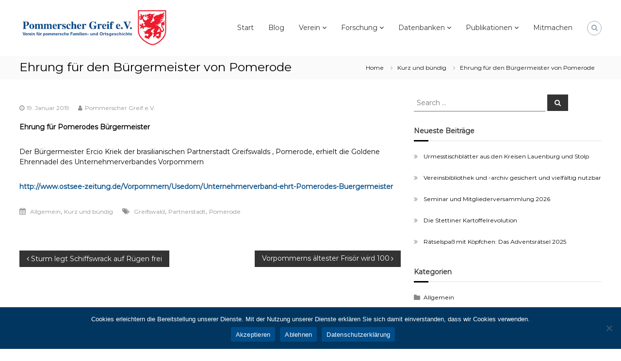

--- FILE ---
content_type: text/html; charset=UTF-8
request_url: https://www.pommerscher-greif.de/ehrung-fuer-den-buergermeister-von-pomerode/
body_size: 20476
content:
<!DOCTYPE html>
<html lang="de">
<head>
	<meta charset="UTF-8">
	<meta name="viewport" content="width=device-width, initial-scale=1">
	<link rel="profile" href="https://gmpg.org/xfn/11">

	<title>Ehrung für  den Bürgermeister von Pomerode &#8211; Pommerscher Greif e.V.</title>
<meta name='robots' content='max-image-preview:large' />
	<style>img:is([sizes="auto" i], [sizes^="auto," i]) { contain-intrinsic-size: 3000px 1500px }</style>
	<link rel='dns-prefetch' href='//www.pommerscher-greif.de' />
<link rel='dns-prefetch' href='//fonts.googleapis.com' />
<link href='https://fonts.gstatic.com' crossorigin rel='preconnect' />
<link rel="alternate" type="application/rss+xml" title="Pommerscher Greif e.V. &raquo; Feed" href="https://www.pommerscher-greif.de/feed/" />
<link rel="alternate" type="application/rss+xml" title="Pommerscher Greif e.V. &raquo; Kommentar-Feed" href="https://www.pommerscher-greif.de/comments/feed/" />
<script type="text/javascript">
/* <![CDATA[ */
window._wpemojiSettings = {"baseUrl":"https:\/\/s.w.org\/images\/core\/emoji\/16.0.1\/72x72\/","ext":".png","svgUrl":"https:\/\/s.w.org\/images\/core\/emoji\/16.0.1\/svg\/","svgExt":".svg","source":{"concatemoji":"https:\/\/www.pommerscher-greif.de\/wp-includes\/js\/wp-emoji-release.min.js?ver=6.8.3"}};
/*! This file is auto-generated */
!function(s,n){var o,i,e;function c(e){try{var t={supportTests:e,timestamp:(new Date).valueOf()};sessionStorage.setItem(o,JSON.stringify(t))}catch(e){}}function p(e,t,n){e.clearRect(0,0,e.canvas.width,e.canvas.height),e.fillText(t,0,0);var t=new Uint32Array(e.getImageData(0,0,e.canvas.width,e.canvas.height).data),a=(e.clearRect(0,0,e.canvas.width,e.canvas.height),e.fillText(n,0,0),new Uint32Array(e.getImageData(0,0,e.canvas.width,e.canvas.height).data));return t.every(function(e,t){return e===a[t]})}function u(e,t){e.clearRect(0,0,e.canvas.width,e.canvas.height),e.fillText(t,0,0);for(var n=e.getImageData(16,16,1,1),a=0;a<n.data.length;a++)if(0!==n.data[a])return!1;return!0}function f(e,t,n,a){switch(t){case"flag":return n(e,"\ud83c\udff3\ufe0f\u200d\u26a7\ufe0f","\ud83c\udff3\ufe0f\u200b\u26a7\ufe0f")?!1:!n(e,"\ud83c\udde8\ud83c\uddf6","\ud83c\udde8\u200b\ud83c\uddf6")&&!n(e,"\ud83c\udff4\udb40\udc67\udb40\udc62\udb40\udc65\udb40\udc6e\udb40\udc67\udb40\udc7f","\ud83c\udff4\u200b\udb40\udc67\u200b\udb40\udc62\u200b\udb40\udc65\u200b\udb40\udc6e\u200b\udb40\udc67\u200b\udb40\udc7f");case"emoji":return!a(e,"\ud83e\udedf")}return!1}function g(e,t,n,a){var r="undefined"!=typeof WorkerGlobalScope&&self instanceof WorkerGlobalScope?new OffscreenCanvas(300,150):s.createElement("canvas"),o=r.getContext("2d",{willReadFrequently:!0}),i=(o.textBaseline="top",o.font="600 32px Arial",{});return e.forEach(function(e){i[e]=t(o,e,n,a)}),i}function t(e){var t=s.createElement("script");t.src=e,t.defer=!0,s.head.appendChild(t)}"undefined"!=typeof Promise&&(o="wpEmojiSettingsSupports",i=["flag","emoji"],n.supports={everything:!0,everythingExceptFlag:!0},e=new Promise(function(e){s.addEventListener("DOMContentLoaded",e,{once:!0})}),new Promise(function(t){var n=function(){try{var e=JSON.parse(sessionStorage.getItem(o));if("object"==typeof e&&"number"==typeof e.timestamp&&(new Date).valueOf()<e.timestamp+604800&&"object"==typeof e.supportTests)return e.supportTests}catch(e){}return null}();if(!n){if("undefined"!=typeof Worker&&"undefined"!=typeof OffscreenCanvas&&"undefined"!=typeof URL&&URL.createObjectURL&&"undefined"!=typeof Blob)try{var e="postMessage("+g.toString()+"("+[JSON.stringify(i),f.toString(),p.toString(),u.toString()].join(",")+"));",a=new Blob([e],{type:"text/javascript"}),r=new Worker(URL.createObjectURL(a),{name:"wpTestEmojiSupports"});return void(r.onmessage=function(e){c(n=e.data),r.terminate(),t(n)})}catch(e){}c(n=g(i,f,p,u))}t(n)}).then(function(e){for(var t in e)n.supports[t]=e[t],n.supports.everything=n.supports.everything&&n.supports[t],"flag"!==t&&(n.supports.everythingExceptFlag=n.supports.everythingExceptFlag&&n.supports[t]);n.supports.everythingExceptFlag=n.supports.everythingExceptFlag&&!n.supports.flag,n.DOMReady=!1,n.readyCallback=function(){n.DOMReady=!0}}).then(function(){return e}).then(function(){var e;n.supports.everything||(n.readyCallback(),(e=n.source||{}).concatemoji?t(e.concatemoji):e.wpemoji&&e.twemoji&&(t(e.twemoji),t(e.wpemoji)))}))}((window,document),window._wpemojiSettings);
/* ]]> */
</script>
<style id='wp-emoji-styles-inline-css' type='text/css'>

	img.wp-smiley, img.emoji {
		display: inline !important;
		border: none !important;
		box-shadow: none !important;
		height: 1em !important;
		width: 1em !important;
		margin: 0 0.07em !important;
		vertical-align: -0.1em !important;
		background: none !important;
		padding: 0 !important;
	}
</style>
<link rel='stylesheet' id='wp-block-library-css' href='https://www.pommerscher-greif.de/wp-includes/css/dist/block-library/style.min.css?ver=6.8.3' type='text/css' media='all' />
<style id='wp-block-library-theme-inline-css' type='text/css'>
.wp-block-audio :where(figcaption){color:#555;font-size:13px;text-align:center}.is-dark-theme .wp-block-audio :where(figcaption){color:#ffffffa6}.wp-block-audio{margin:0 0 1em}.wp-block-code{border:1px solid #ccc;border-radius:4px;font-family:Menlo,Consolas,monaco,monospace;padding:.8em 1em}.wp-block-embed :where(figcaption){color:#555;font-size:13px;text-align:center}.is-dark-theme .wp-block-embed :where(figcaption){color:#ffffffa6}.wp-block-embed{margin:0 0 1em}.blocks-gallery-caption{color:#555;font-size:13px;text-align:center}.is-dark-theme .blocks-gallery-caption{color:#ffffffa6}:root :where(.wp-block-image figcaption){color:#555;font-size:13px;text-align:center}.is-dark-theme :root :where(.wp-block-image figcaption){color:#ffffffa6}.wp-block-image{margin:0 0 1em}.wp-block-pullquote{border-bottom:4px solid;border-top:4px solid;color:currentColor;margin-bottom:1.75em}.wp-block-pullquote cite,.wp-block-pullquote footer,.wp-block-pullquote__citation{color:currentColor;font-size:.8125em;font-style:normal;text-transform:uppercase}.wp-block-quote{border-left:.25em solid;margin:0 0 1.75em;padding-left:1em}.wp-block-quote cite,.wp-block-quote footer{color:currentColor;font-size:.8125em;font-style:normal;position:relative}.wp-block-quote:where(.has-text-align-right){border-left:none;border-right:.25em solid;padding-left:0;padding-right:1em}.wp-block-quote:where(.has-text-align-center){border:none;padding-left:0}.wp-block-quote.is-large,.wp-block-quote.is-style-large,.wp-block-quote:where(.is-style-plain){border:none}.wp-block-search .wp-block-search__label{font-weight:700}.wp-block-search__button{border:1px solid #ccc;padding:.375em .625em}:where(.wp-block-group.has-background){padding:1.25em 2.375em}.wp-block-separator.has-css-opacity{opacity:.4}.wp-block-separator{border:none;border-bottom:2px solid;margin-left:auto;margin-right:auto}.wp-block-separator.has-alpha-channel-opacity{opacity:1}.wp-block-separator:not(.is-style-wide):not(.is-style-dots){width:100px}.wp-block-separator.has-background:not(.is-style-dots){border-bottom:none;height:1px}.wp-block-separator.has-background:not(.is-style-wide):not(.is-style-dots){height:2px}.wp-block-table{margin:0 0 1em}.wp-block-table td,.wp-block-table th{word-break:normal}.wp-block-table :where(figcaption){color:#555;font-size:13px;text-align:center}.is-dark-theme .wp-block-table :where(figcaption){color:#ffffffa6}.wp-block-video :where(figcaption){color:#555;font-size:13px;text-align:center}.is-dark-theme .wp-block-video :where(figcaption){color:#ffffffa6}.wp-block-video{margin:0 0 1em}:root :where(.wp-block-template-part.has-background){margin-bottom:0;margin-top:0;padding:1.25em 2.375em}
</style>
<style id='classic-theme-styles-inline-css' type='text/css'>
/*! This file is auto-generated */
.wp-block-button__link{color:#fff;background-color:#32373c;border-radius:9999px;box-shadow:none;text-decoration:none;padding:calc(.667em + 2px) calc(1.333em + 2px);font-size:1.125em}.wp-block-file__button{background:#32373c;color:#fff;text-decoration:none}
</style>
<link rel='stylesheet' id='blockart-blocks-css' href='https://www.pommerscher-greif.de/wp-content/plugins/blockart-blocks/dist/style-blocks.css?ver=57017828be0f09f50383' type='text/css' media='all' />
<style id='global-styles-inline-css' type='text/css'>
:root{--wp--preset--aspect-ratio--square: 1;--wp--preset--aspect-ratio--4-3: 4/3;--wp--preset--aspect-ratio--3-4: 3/4;--wp--preset--aspect-ratio--3-2: 3/2;--wp--preset--aspect-ratio--2-3: 2/3;--wp--preset--aspect-ratio--16-9: 16/9;--wp--preset--aspect-ratio--9-16: 9/16;--wp--preset--color--black: #000000;--wp--preset--color--cyan-bluish-gray: #abb8c3;--wp--preset--color--white: #ffffff;--wp--preset--color--pale-pink: #f78da7;--wp--preset--color--vivid-red: #cf2e2e;--wp--preset--color--luminous-vivid-orange: #ff6900;--wp--preset--color--luminous-vivid-amber: #fcb900;--wp--preset--color--light-green-cyan: #7bdcb5;--wp--preset--color--vivid-green-cyan: #00d084;--wp--preset--color--pale-cyan-blue: #8ed1fc;--wp--preset--color--vivid-cyan-blue: #0693e3;--wp--preset--color--vivid-purple: #9b51e0;--wp--preset--gradient--vivid-cyan-blue-to-vivid-purple: linear-gradient(135deg,rgba(6,147,227,1) 0%,rgb(155,81,224) 100%);--wp--preset--gradient--light-green-cyan-to-vivid-green-cyan: linear-gradient(135deg,rgb(122,220,180) 0%,rgb(0,208,130) 100%);--wp--preset--gradient--luminous-vivid-amber-to-luminous-vivid-orange: linear-gradient(135deg,rgba(252,185,0,1) 0%,rgba(255,105,0,1) 100%);--wp--preset--gradient--luminous-vivid-orange-to-vivid-red: linear-gradient(135deg,rgba(255,105,0,1) 0%,rgb(207,46,46) 100%);--wp--preset--gradient--very-light-gray-to-cyan-bluish-gray: linear-gradient(135deg,rgb(238,238,238) 0%,rgb(169,184,195) 100%);--wp--preset--gradient--cool-to-warm-spectrum: linear-gradient(135deg,rgb(74,234,220) 0%,rgb(151,120,209) 20%,rgb(207,42,186) 40%,rgb(238,44,130) 60%,rgb(251,105,98) 80%,rgb(254,248,76) 100%);--wp--preset--gradient--blush-light-purple: linear-gradient(135deg,rgb(255,206,236) 0%,rgb(152,150,240) 100%);--wp--preset--gradient--blush-bordeaux: linear-gradient(135deg,rgb(254,205,165) 0%,rgb(254,45,45) 50%,rgb(107,0,62) 100%);--wp--preset--gradient--luminous-dusk: linear-gradient(135deg,rgb(255,203,112) 0%,rgb(199,81,192) 50%,rgb(65,88,208) 100%);--wp--preset--gradient--pale-ocean: linear-gradient(135deg,rgb(255,245,203) 0%,rgb(182,227,212) 50%,rgb(51,167,181) 100%);--wp--preset--gradient--electric-grass: linear-gradient(135deg,rgb(202,248,128) 0%,rgb(113,206,126) 100%);--wp--preset--gradient--midnight: linear-gradient(135deg,rgb(2,3,129) 0%,rgb(40,116,252) 100%);--wp--preset--font-size--small: 13px;--wp--preset--font-size--medium: 20px;--wp--preset--font-size--large: 36px;--wp--preset--font-size--x-large: 42px;--wp--preset--spacing--20: 0.44rem;--wp--preset--spacing--30: 0.67rem;--wp--preset--spacing--40: 1rem;--wp--preset--spacing--50: 1.5rem;--wp--preset--spacing--60: 2.25rem;--wp--preset--spacing--70: 3.38rem;--wp--preset--spacing--80: 5.06rem;--wp--preset--shadow--natural: 6px 6px 9px rgba(0, 0, 0, 0.2);--wp--preset--shadow--deep: 12px 12px 50px rgba(0, 0, 0, 0.4);--wp--preset--shadow--sharp: 6px 6px 0px rgba(0, 0, 0, 0.2);--wp--preset--shadow--outlined: 6px 6px 0px -3px rgba(255, 255, 255, 1), 6px 6px rgba(0, 0, 0, 1);--wp--preset--shadow--crisp: 6px 6px 0px rgba(0, 0, 0, 1);}:where(.is-layout-flex){gap: 0.5em;}:where(.is-layout-grid){gap: 0.5em;}body .is-layout-flex{display: flex;}.is-layout-flex{flex-wrap: wrap;align-items: center;}.is-layout-flex > :is(*, div){margin: 0;}body .is-layout-grid{display: grid;}.is-layout-grid > :is(*, div){margin: 0;}:where(.wp-block-columns.is-layout-flex){gap: 2em;}:where(.wp-block-columns.is-layout-grid){gap: 2em;}:where(.wp-block-post-template.is-layout-flex){gap: 1.25em;}:where(.wp-block-post-template.is-layout-grid){gap: 1.25em;}.has-black-color{color: var(--wp--preset--color--black) !important;}.has-cyan-bluish-gray-color{color: var(--wp--preset--color--cyan-bluish-gray) !important;}.has-white-color{color: var(--wp--preset--color--white) !important;}.has-pale-pink-color{color: var(--wp--preset--color--pale-pink) !important;}.has-vivid-red-color{color: var(--wp--preset--color--vivid-red) !important;}.has-luminous-vivid-orange-color{color: var(--wp--preset--color--luminous-vivid-orange) !important;}.has-luminous-vivid-amber-color{color: var(--wp--preset--color--luminous-vivid-amber) !important;}.has-light-green-cyan-color{color: var(--wp--preset--color--light-green-cyan) !important;}.has-vivid-green-cyan-color{color: var(--wp--preset--color--vivid-green-cyan) !important;}.has-pale-cyan-blue-color{color: var(--wp--preset--color--pale-cyan-blue) !important;}.has-vivid-cyan-blue-color{color: var(--wp--preset--color--vivid-cyan-blue) !important;}.has-vivid-purple-color{color: var(--wp--preset--color--vivid-purple) !important;}.has-black-background-color{background-color: var(--wp--preset--color--black) !important;}.has-cyan-bluish-gray-background-color{background-color: var(--wp--preset--color--cyan-bluish-gray) !important;}.has-white-background-color{background-color: var(--wp--preset--color--white) !important;}.has-pale-pink-background-color{background-color: var(--wp--preset--color--pale-pink) !important;}.has-vivid-red-background-color{background-color: var(--wp--preset--color--vivid-red) !important;}.has-luminous-vivid-orange-background-color{background-color: var(--wp--preset--color--luminous-vivid-orange) !important;}.has-luminous-vivid-amber-background-color{background-color: var(--wp--preset--color--luminous-vivid-amber) !important;}.has-light-green-cyan-background-color{background-color: var(--wp--preset--color--light-green-cyan) !important;}.has-vivid-green-cyan-background-color{background-color: var(--wp--preset--color--vivid-green-cyan) !important;}.has-pale-cyan-blue-background-color{background-color: var(--wp--preset--color--pale-cyan-blue) !important;}.has-vivid-cyan-blue-background-color{background-color: var(--wp--preset--color--vivid-cyan-blue) !important;}.has-vivid-purple-background-color{background-color: var(--wp--preset--color--vivid-purple) !important;}.has-black-border-color{border-color: var(--wp--preset--color--black) !important;}.has-cyan-bluish-gray-border-color{border-color: var(--wp--preset--color--cyan-bluish-gray) !important;}.has-white-border-color{border-color: var(--wp--preset--color--white) !important;}.has-pale-pink-border-color{border-color: var(--wp--preset--color--pale-pink) !important;}.has-vivid-red-border-color{border-color: var(--wp--preset--color--vivid-red) !important;}.has-luminous-vivid-orange-border-color{border-color: var(--wp--preset--color--luminous-vivid-orange) !important;}.has-luminous-vivid-amber-border-color{border-color: var(--wp--preset--color--luminous-vivid-amber) !important;}.has-light-green-cyan-border-color{border-color: var(--wp--preset--color--light-green-cyan) !important;}.has-vivid-green-cyan-border-color{border-color: var(--wp--preset--color--vivid-green-cyan) !important;}.has-pale-cyan-blue-border-color{border-color: var(--wp--preset--color--pale-cyan-blue) !important;}.has-vivid-cyan-blue-border-color{border-color: var(--wp--preset--color--vivid-cyan-blue) !important;}.has-vivid-purple-border-color{border-color: var(--wp--preset--color--vivid-purple) !important;}.has-vivid-cyan-blue-to-vivid-purple-gradient-background{background: var(--wp--preset--gradient--vivid-cyan-blue-to-vivid-purple) !important;}.has-light-green-cyan-to-vivid-green-cyan-gradient-background{background: var(--wp--preset--gradient--light-green-cyan-to-vivid-green-cyan) !important;}.has-luminous-vivid-amber-to-luminous-vivid-orange-gradient-background{background: var(--wp--preset--gradient--luminous-vivid-amber-to-luminous-vivid-orange) !important;}.has-luminous-vivid-orange-to-vivid-red-gradient-background{background: var(--wp--preset--gradient--luminous-vivid-orange-to-vivid-red) !important;}.has-very-light-gray-to-cyan-bluish-gray-gradient-background{background: var(--wp--preset--gradient--very-light-gray-to-cyan-bluish-gray) !important;}.has-cool-to-warm-spectrum-gradient-background{background: var(--wp--preset--gradient--cool-to-warm-spectrum) !important;}.has-blush-light-purple-gradient-background{background: var(--wp--preset--gradient--blush-light-purple) !important;}.has-blush-bordeaux-gradient-background{background: var(--wp--preset--gradient--blush-bordeaux) !important;}.has-luminous-dusk-gradient-background{background: var(--wp--preset--gradient--luminous-dusk) !important;}.has-pale-ocean-gradient-background{background: var(--wp--preset--gradient--pale-ocean) !important;}.has-electric-grass-gradient-background{background: var(--wp--preset--gradient--electric-grass) !important;}.has-midnight-gradient-background{background: var(--wp--preset--gradient--midnight) !important;}.has-small-font-size{font-size: var(--wp--preset--font-size--small) !important;}.has-medium-font-size{font-size: var(--wp--preset--font-size--medium) !important;}.has-large-font-size{font-size: var(--wp--preset--font-size--large) !important;}.has-x-large-font-size{font-size: var(--wp--preset--font-size--x-large) !important;}
:where(.wp-block-post-template.is-layout-flex){gap: 1.25em;}:where(.wp-block-post-template.is-layout-grid){gap: 1.25em;}
:where(.wp-block-columns.is-layout-flex){gap: 2em;}:where(.wp-block-columns.is-layout-grid){gap: 2em;}
:root :where(.wp-block-pullquote){font-size: 1.5em;line-height: 1.6;}
</style>
<style id='blockart-global-styles-inline-css' type='text/css'>
:root {--ba-colors-primary: #2563eb;
--ba-colors-secondary: #54595F;
--ba-colors-text: #7A7A7A;
--ba-colors-accent: #61CE70;
--ba-font-weights-primary: 600;
--ba-font-weights-secondary: 400;
--ba-font-weights-text: 600;
--ba-font-weights-accent: 500;}.ba-typography-primary {font-weight: var(--ba-font-weights-primary) !important;}.ba-typography-secondary {font-weight: var(--ba-font-weights-secondary) !important;}.ba-typography-text {font-weight: var(--ba-font-weights-text) !important;}.ba-typography-accent {font-weight: var(--ba-font-weights-accent) !important;}
</style>
<link rel='stylesheet' id='cookie-notice-front-css' href='https://www.pommerscher-greif.de/wp-content/plugins/cookie-notice/css/front.min.css?ver=2.5.11' type='text/css' media='all' />
<link rel='stylesheet' id='parent-style-css' href='https://www.pommerscher-greif.de/wp-content/themes/flash-pro/style.css?ver=6.8.3' type='text/css' media='all' />
<link rel='stylesheet' id='child-theme-css-css' href='https://www.pommerscher-greif.de/wp-content/themes/flasch-pro-child/style.css?ver=6.8.3' type='text/css' media='all' />
<link rel='stylesheet' id='font-awesome-css' href='https://www.pommerscher-greif.de/wp-content/themes/flash-pro/css/font-awesome.min.css?ver=4.7.0' type='text/css' media='' />
<link rel='stylesheet' id='flash-style-css' href='https://www.pommerscher-greif.de/wp-content/themes/flasch-pro-child/style.css?ver=6.8.3' type='text/css' media='all' />
<style id='flash-style-inline-css' type='text/css'>

/* Link Color */
#site-navigation ul li:hover > a,#site-navigation ul li.current-menu-item > a,#site-navigation ul li.current_page_item  > a,.main-navigation .current_page_ancestor > a,.main-navigation .current-menu-ancestor > a,#site-navigation ul.sub-menu li:hover > a,#site-navigation ul li ul.sub-menu li.menu-item-has-children ul li:hover > a,#site-navigation ul li ul.sub-menu li.menu-item-has-children:hover > .menu-item,body.transparent #masthead .header-bottom #site-navigation ul li:hover > .menu-item,body.transparent #masthead .header-bottom #site-navigation ul li:hover > a,body.transparent #masthead .header-bottom #site-navigation ul.sub-menu li:hover > a,body.transparent #masthead .header-bottom #site-navigation ul.sub-menu li.menu-item-has-children ul li:hover > a,body.transparent.header-sticky #masthead-sticky-wrapper #masthead .header-bottom #site-navigation ul.sub-menu li > a:hover,.tg-service-widget .service-title-wrap a:hover,.tg-service-widget .service-more,.feature-product-section .button-group button:hover ,.fun-facts-section .fun-facts-icon-wrap,.fun-facts-section .tg-fun-facts-widget.tg-fun-facts-layout-2 .counter-wrapper,.blog-section .row:nth-child(odd) .blog-content .entry-title a:hover,.blog-section .row:nth-child(even) .blog-content .entry-title a:hover ,.blog-section .tg-blog-widget-layout-2 .blog-content .read-more-container .read-more a,footer.footer-layout #top-footer .widget-title::first-letter,footer.footer-layout #top-footer .widget ul li a:hover,footer.footer-layout #bottom-footer .copyright .copyright-text a:hover,footer.footer-layout #bottom-footer .footer-menu ul li a:hover,.archive #primary .entry-content-block h2.entry-title a:hover,.blog #primary .entry-content-block h2.entry-title a:hover,#secondary .widget ul li a:hover,.woocommerce-Price-amount.amount,.team-wrapper .team-content-wrapper .team-social a:hover,.testimonial-container .testimonial-wrapper .testimonial-slide .testominial-content-wrapper .testimonial-icon,.footer-menu li a:hover,.tg-feature-product-filter-layout .button.is-checked:hover,.tg-service-widget.tg-service-layout-4 .service-icon-wrap,.blog-section .tg-blog-widget-layout-2 .entry-title a:hover,
	.blog-section .tg-blog-widget-layout-2 .read-more-container .read-more:hover a,
	.tg-blog-widget-layout-2 .read-more-container .entry-author:hover a,
	.tg-blog-widget-layout-2 .read-more-container .entry-author:hover,.blog-section .blog-wrapper.tg-blog-widget-layout-3 .entry-author:hover a, .blog-section .blog-wrapper.tg-blog-widget-layout-3 .entry-author:hover .fa,.entry-title a:hover,
	.blog-section .blog-wrapper.tg-blog-widget-layout-4 .read-more-container span:hover a, .blog-section .blog-wrapper.tg-blog-widget-layout-4 .read-more-container span:hover .fa,.blog-section .blog-wrapper.tg-blog-widget-layout-4 .read-more-container .read-more a,.blog-section .blog-wrapper.tg-blog-widget-layout-5 .entry-author:hover a, .blog-section .blog-wrapper.tg-blog-widget-layout-5 .entry-author:hover .fa, .entry-content a,
	.pg-custom .swiper-pagination-bullet.swiper-pagination-bullet-active {
			color: #000000;
}
.post .entry-content-block .entry-meta a:hover, .post .entry-content-block .entry-meta span:hover,#primary .entry-footer span a:hover,.entry-content .read-more-link:hover,.entry-summary .read-more-link:hover{
	color: #000000;
}
.widget_archive a:hover::before, .widget_categories a:hover:before, .widget_pages a:hover:before, .widget_meta a:hover:before, .widget_recent_comments a:hover:before, .widget_recent_entries a:hover:before, .widget_rss a:hover:before, .widget_nav_menu a:hover:before, .widget_archive li a:hover, .widget_categories li a:hover, .widget_pages li a:hover, .widget_meta li a:hover, .widget_recent_comments li a:hover, .widget_recent_entries li a:hover, .widget_rss li a:hover, .widget_nav_menu li a:hover, .widget_tag_cloud a:hover,#top-footer .widget ul li:hover a, #top-footer .widget ul li:hover a:before{
	color: #000000;
}
.blog-section .tg-blog-widget-layout-1 .tg-blog-widget:hover, #scroll-up,.header-bottom .search-wrap .search-box .searchform .btn:hover,.header-bottom .cart-wrap .flash-cart-views a span,body.transparent #masthead .header-bottom #site-navigation ul li a::before,.tg-slider-widget.slider-dark .swiper-wrapper .slider-content .btn-wrapper a:hover,.section-title-wrapper .section-title:after,.about-section .about-content-wrapper .btn-wrapper a,.tg-service-widget .service-icon-wrap,.team-wrapper .team-content-wrapper .team-designation:after,.blog-section .tg-blog-widget-layout-1:hover,.blog-section .tg-blog-widget-layout-2 .post-image .entry-date,.blog-section .tg-blog-widget-layout-2 .blog-content .post-readmore,.pricing-table-section .tg-pricing-table-widget:hover,.pricing-table-section .tg-pricing-table-widget.tg-pricing-table-layout-2 .pricing,.pricing-table-section .tg-pricing-table-widget.tg-pricing-table-layout-2 .btn-wrapper a,footer.footer-layout #top-footer .widget_tag_cloud .tagcloud a:hover,#secondary .widget-title:after, #secondary .searchform .btn:hover,#primary .searchform .btn:hover,  #respond #commentform .form-submit input,.woocommerce ul.products li.product .onsale,.woocommerce ul.products li.product .button,.woocommerce #respond input#submit.alt,.woocommerce a.button.alt,.woocommerce button.button.alt,.woocommerce input.button.alt,.added_to_cart.wc-forward,.testimonial-container .swiper-pagination.testimonial-pager .swiper-pagination-bullet:hover, .testimonial-container .swiper-pagination.testimonial-pager .swiper-pagination-bullet.swiper-pagination-bullet-active,.tg-service-widget.tg-service-layout-5 .service-icon-wrap .fa,.blog-section .blog-wrapper.tg-blog-widget-layout-3 .entry-date,.blog-section .blog-wrapper.tg-blog-widget-layout-4 .read-more-container:before,.blog-section .blog-wrapper.tg-blog-widget-layout-5 .entry-date ,.woocommerce .widget_price_filter .ui-slider .ui-slider-range,.woocommerce .widget_price_filter .ui-slider .ui-slider-handle,.header-bottom .wishlist a span,.yith-wcwl-wishlistexistsbrowse a,.woocommerce a.add_to_wishlist.button.alt {
	background-color: #000000;
}
.feature-product-section .tg-feature-product-layout-2 .tg-container .tg-column-wrapper .tg-feature-product-widget .featured-image-desc, .tg-team-widget.tg-team-layout-3 .team-wrapper .team-img .team-social {
	background-color: rgba( 0, 0, 0, 0.8);
}
#respond #commentform .form-submit input:hover,.call-to-action-section .btn-wrapper a:hover{
background-color: #000000;
}

.tg-slider-widget.slider-dark .swiper-wrapper .slider-content .btn-wrapper a:hover,footer.footer-layout #top-footer .widget_tag_cloud .tagcloud a:hover {
	border-color: #000000;
}
body.transparent.header-sticky #masthead-sticky-wrapper.is-sticky #masthead .header-bottom #site-navigation ul li.current-flash-item a, #site-navigation ul li.current-flash-item a, body.transparent.header-sticky #masthead-sticky-wrapper #masthead .header-bottom #site-navigation ul li:hover > a{
		color: #000000;
	}

.tg-service-widget .service-icon-wrap:after{
		border-top-color: #000000;
	}
body.transparent.header-sticky #masthead-sticky-wrapper #masthead .header-bottom .search-wrap .search-icon:hover, body.transparent #masthead .header-bottom .search-wrap .search-icon:hover, .header-bottom .search-wrap .search-icon:hover {
	border-color: #000000;
}
body.transparent.header-sticky #masthead-sticky-wrapper #masthead .header-bottom .search-wrap .search-icon:hover, body.transparent #masthead .header-bottom .search-wrap .search-icon:hover, .header-bottom .search-wrap .search-icon:hover {
	color: #000000;
}

.feature-product-section .tg-feature-product-widget .featured-image-desc::before,.blog-section .row:nth-child(odd) .tg-blog-widget:hover .post-image::before{
		border-right-color: #000000;
	}
.feature-product-section .tg-feature-product-widget .featured-image-desc::before,.blog-section .row:nth-child(odd) .tg-blog-widget:hover .post-image::before,footer.footer-layout #top-footer .widget-title,.blog-section .row:nth-child(2n) .tg-blog-widget:hover .post-image::before{
	border-left-color: #000000;
}
	.tg-service-widget .service-more:hover,.blog-section .blog-wrapper.tg-blog-widget-layout-4 .read-more-container .read-more a:hover{
	color: #000000;
}
.about-section .about-content-wrapper .btn-wrapper a:hover,.popular-batch,.tg-pricing-widget-block.tg-pricing-table-layout-1:hover .btn-wrapper a,.tg-pricing-widget-block.tg-pricing-table-layout-2 .btn-wrapper a:hover,
.tg-pricing-widget-block.tg-pricing-table-layout-3 .btn-wrapper a:hover,
.tg-pricing-widget-block.tg-pricing-table-layout-4 .btn-wrapper a:hover,.tg-pricing-widget-block.tg-pricing-table-layout-4.featured-pricing .btn-wrapper a{
	background-color: #000000;
}
.tg-pricing-widget-block.tg-pricing-table-layout-2 .pricing::before{
	border-bottom-color: #000000;
}
.tg-pricing-widget-block.tg-pricing-table-layout-1:hover,
.tg-pricing-widget-block.tg-pricing-table-layout-2 .pricing,.tg-pricing-widget-block.tg-pricing-table-layout-2 .btn-wrapper a,.tg-pricing-widget-block.tg-pricing-table-layout-3.featured-pricing .pricing-title-wrapper,.tg-pricing-widget-block.tg-pricing-table-layout-3 .btn-wrapper a,.tg-pricing-widget-block.tg-pricing-table-layout-4 .btn-wrapper a,.tg-pricing-widget-block.tg-pricing-table-layout-4.featured-pricing{
	background-color: #000000;
}
.tg-pricing-widget-block.tg-pricing-table-layout-3 .pricing-table-title,.tg-pricing-widget-block.tg-pricing-table-layout-4 .pricing,.tg-pricing-widget-block.tg-pricing-table-layout-4 .pricing .price{
	color: #000000;
}
.divider,.tg-team-widget.tg-team-layout-5 .team-designation,.tg-team-widget.tg-team-layout-5 .team-social a{
	color: #000000;
}
.tg-team-widget.tg-team-layout-5 .team-social a:hover{
	color: #000000;
}
.tg-team-widget.tg-team-layout-4:hover .team-img::before{
	background-color: rgba( 0, 0, 0, 0.8);
}
.call-to-action-section .btn-wrapper a:hover{
	border-color: #000000;
}
.tg-team-widget.tg-team-layout-4 .team-content-wrapper{
	border-bottom-color: #000000;
}
.tg-fun-facts-widget.tg-fun-facts-layout-5:hover,.tg-fun-facts-widget.tg-fun-facts-layout-6 .fun-facts-wrapper,.tg-fun-facts-widget.tg-fun-facts-layout-6 .fun-facts-wrapper::before{
	background-color: #000000;
}
.tg-fun-facts-widget.tg-fun-facts-layout-6 .fun-facts-wrapper::after{
	border-bottom-color: #000000;
}
.tg-fun-facts-widget.tg-fun-facts-layout-5:hover{
	border-color: #000000;
}
.testimonial-container .testimonial-icon{
	color: #000000;
}
.tg-testimonial-widget.tg-testimonial-widget-layout-2 .testimonial-container .testimonial-client-detail .testimonial-img img,.tg-testimonial-widget.tg-testimonial-widget-layout-3 .testimonial-container .testimonial-client-detail .testimonial-img{
	border-color: #000000;
}
.progress-bar-rating{
	background-color: #000000;
}
.tab-list ul li.ui-tabs-active.ui-state-active a{
	color: #000000;
}
.woocommerce ul.products li.product .button:hover, .woocommerce #respond input#submit.alt:hover, .woocommerce a.button.alt:hover, .woocommerce button.button.alt:hover, .woocommerce input.button.alt:hover{
	background-color: #000000;
}
.wc-cat-content .wc-cat-content-number{
	color: #000000;
}
#preloader span{
	--blue : #000000;
	background: #000000;
}
.cp-flip:before,.cp-eclipse,.cp-boxes:before,.cp-boxes:after,.cp-bubble{
	background: #000000;
}
.cp-bubble:before,.cp-bubble:after{
	background-color: #000000;
}
.cp-round:after,.cp-skeleton{
	border-top-color: #000000;
}
.cp-skeleton:before,.cp-eclipse:after{
	border-left-color: #000000;
}
.cp-skeleton:after,.cp-eclipse:before{
	border-right-color: #000000;
}
.tribe-list-widget li:hover .tribe-event-start-date,.tribe-list-widget li:hover .tribe-event-title-block::after,.tribe-events-widget-link a,.tribe-list-widget li:hover .tribe-event-title-block,.wpcf7-form input[type="submit"]{
	background-color: #000000;
}
.tribe-events-widget-link a:hover,.wpcf7-form input[type="submit"]:hover{
	background-color: #000000;
}
.tribe-list-widget li:hover .tribe-event-title-block::after{
	border-color: #000000;
}
.woocommerce .widget_price_filter .price_slider_wrapper .ui-widget-content{
	background-color: #000000;
}
.yith-wcwl-wishlistexistsbrowse a:hover,.woocommerce a.add_to_wishlist.button.alt:hover{
	background-color: #000000;
}
.tg-button{
	background-color: #000000;
}
.tg-button:hover{
	background-color: #000000;
}
@media(max-width: 980px){
	#site-navigation ul li.menu-item-has-children .sub-toggle{
		background-color: #000000;
	}
}

@media screen and ( min-width: 980px ) {
	.menu-item-has-children:hover > .sub-toggle,#site-navigation ul li ul.sub-menu li.menu-item-has-children:hover .sub-toggle {
		color: #000000;
	}
}

@media screen and (min-width: 56.875em) {
	.main-navigation li:hover > a,
	.main-navigation li.focus > a {
		color: #000000;
	}
}


	/* Main Text Color */
	.tg-slider-widget .swiper-button-next::before, .tg-slider-widget .swiper-button-prev::before, .section-title-wrapper .section-title,.tg-service-widget .service-title-wrap a ,.team-wrapper .team-content-wrapper .team-title a,.tg-testimonial-widget-layout-3 .testimonial-container .testimonial-wrapper .testimonial-slide .testimonial-client-detail .client-detail-block .testimonial-title,.tg-testimonial-widget-layout-2 .testimonial-container .testimonial-wrapper .testimonial-slide .testimonial-client-detail .client-detail-block .testimonial-title,.tg-testimonial-widget-layout-1 .testimonial-container .testimonial-wrapper .testimonial-slide .testimonial-client-detail .client-detail-block .testimonial-title,.blog-section .row:nth-child(odd) .blog-content .entry-title a,.blog-section .row:nth-child(even) .blog-content .entry-title a,.pricing-table-section .tg-pricing-table-widget .pricing-table-title ,.pricing-table-section .tg-pricing-table-widget .pricing,.pricing-table-section .tg-pricing-table-widget .btn-wrapper a,.pricing-table-section .tg-pricing-table-widget.standard .popular-batch,.single-post #primary .author-description .author-description-block .author-title,.section-title-wrapper .section-title,.tg-service-widget .service-title-wrap a,.tg-service-widget .service-title-wrap a {
		color: #000000;
	}
	.header-bottom .search-wrap .search-box .searchform .btn, .pg-custom .swiper-pagination-bullet.swiper-pagination-bullet-active, .swiper-pagination-progressbar .swiper-pagination-progressbar-fill, .tg-slider-widget .swiper-wrapper .slider-content .btn-wrapper a:hover,.testimonial-container .swiper-pagination.testimonial-pager .swiper-pagination-bullet{
		background-color: #000000;
	}

	.pg-custom .swiper-pagination-bullet.swiper-pagination-bullet-active {
		border-color: #000000;
	}

	.feature-product-section .tg-feature-product-layout-2 .tg-container .tg-column-wrapper .tg-feature-product-widget .featured-image-desc::before{
		border-right-color: #000000;
	}
	.woocommerce ul.products li.product h3,.wc-cat-content .wc-cat-content-title,.section-title,.blog-section .tg-blog-widget-layout-2 .entry-title a,.entry-title a,.team-wrapper .team-title,.tg-pricing-widget-block .pricing-table-title{
		color: #000000;
	}


	/* Secondary Text Color */
	.tg-service-widget .service-content-wrap,.section-title-wrapper .section-description,.team-wrapper .team-content-wrapper .team-content,.testimonial-container .testimonial-wrapper .testimonial-slide .testominial-content-wrapper .testimonial-content,body, button, input, select, textarea,.archive #primary .entry-content-block .entry-content, .blog #primary .entry-content-block .entry-content {
		color: #000000;
	}
	.tg-service-widget.tg-service-layout-4 .service-content-wrap,.tg-service-widget.tg-service-layout-5 .service-content-wrap,.section-description,.entry-content, .entry-summary,.blog-section .blog-wrapper.tg-blog-widget-layout-3 .tg-blog-widget:hover .entry-summary,.blog-section .blog-wrapper.tg-blog-widget-layout-4 .tg-blog-widget:hover .entry-summary,.blog-section .blog-wrapper.tg-blog-widget-layout-5 .tg-blog-widget:hover .entry-summary,.blog-section .row:nth-child(2n+1) .entry-summary,.blog-section .row:nth-child(2n) .entry-summary,.tg-pricing-widget-block .pricing-table-features li,.comment-content{
		color: #000000;
	}


		.custom-logo {
			height: 75px;
		}
		
				.site-branding {
					margin: 0 auto 0 0;
				}

				.site-branding {
					clip: rect(1px, 1px, 1px, 1px);
					position: absolute !important;
					height: 1px;
					width: 1px;
					overflow: hidden;
				}
			
</style>
<link rel='stylesheet' id='tablepress-default-css' href='https://www.pommerscher-greif.de/wp-content/tablepress-combined.min.css?ver=33' type='text/css' media='all' />
<style id='blockart-blocks-css-widgets-inline-css' type='text/css'>
.blockart-heading.blockart-heading-6c620252 > .blockart-highlight{background-color:#007cba;color:#fff;}.blockart-heading.blockart-heading-6c620252{margin:0px;font-family:Lora;font-weight:700;font-size:25px;line-height:38px;width:100%;color:#000;}.blockart-paragraph.blockart-paragraph-fa6181a5,.blockart-paragraph.blockart-paragraph-a64a7383{font-family:Raleway;font-weight:400;}.blockart-image-563323b4 img,.blockart-image-c9b1b166 img{opacity:1;object-fit:fill;}
</style>
<link rel='stylesheet' id='blockart-blocks-css-12678-css' href='https://fonts.googleapis.com/css?family=Raleway%3A400%7CLora%3A700&#038;display=swap&#038;ver=2.2.14' type='text/css' media='all' />
<!--n2css--><!--n2js--><script type="text/javascript" src="https://www.pommerscher-greif.de/wp-includes/js/tinymce/tinymce.min.js?ver=49110-20250317" id="wp-tinymce-root-js"></script>
<script type="text/javascript" src="https://www.pommerscher-greif.de/wp-includes/js/tinymce/plugins/compat3x/plugin.min.js?ver=49110-20250317" id="wp-tinymce-js"></script>
<script type="text/javascript" src="https://www.pommerscher-greif.de/wp-includes/js/jquery/jquery.min.js?ver=3.7.1" id="jquery-core-js"></script>
<script type="text/javascript" src="https://www.pommerscher-greif.de/wp-includes/js/jquery/jquery-migrate.min.js?ver=3.4.1" id="jquery-migrate-js"></script>
<script type="text/javascript" id="cookie-notice-front-js-before">
/* <![CDATA[ */
var cnArgs = {"ajaxUrl":"https:\/\/www.pommerscher-greif.de\/wp-admin\/admin-ajax.php","nonce":"b74ea10f8d","hideEffect":"fade","position":"bottom","onScroll":false,"onScrollOffset":100,"onClick":false,"cookieName":"cookie_notice_accepted","cookieTime":2592000,"cookieTimeRejected":604800,"globalCookie":false,"redirection":true,"cache":false,"revokeCookies":false,"revokeCookiesOpt":"automatic"};
/* ]]> */
</script>
<script type="text/javascript" src="https://www.pommerscher-greif.de/wp-content/plugins/cookie-notice/js/front.min.js?ver=2.5.11" id="cookie-notice-front-js"></script>
<link rel="https://api.w.org/" href="https://www.pommerscher-greif.de/wp-json/" /><link rel="alternate" title="JSON" type="application/json" href="https://www.pommerscher-greif.de/wp-json/wp/v2/posts/12678" /><link rel="EditURI" type="application/rsd+xml" title="RSD" href="https://www.pommerscher-greif.de/xmlrpc.php?rsd" />
<meta name="generator" content="WordPress 6.8.3" />
<link rel="canonical" href="https://www.pommerscher-greif.de/ehrung-fuer-den-buergermeister-von-pomerode/" />
<link rel='shortlink' href='https://www.pommerscher-greif.de/?p=12678' />
<link rel="alternate" title="oEmbed (JSON)" type="application/json+oembed" href="https://www.pommerscher-greif.de/wp-json/oembed/1.0/embed?url=https%3A%2F%2Fwww.pommerscher-greif.de%2Fehrung-fuer-den-buergermeister-von-pomerode%2F" />
<link rel="alternate" title="oEmbed (XML)" type="text/xml+oembed" href="https://www.pommerscher-greif.de/wp-json/oembed/1.0/embed?url=https%3A%2F%2Fwww.pommerscher-greif.de%2Fehrung-fuer-den-buergermeister-von-pomerode%2F&#038;format=xml" />
<script>window._BLOCKART_WEBPACK_PUBLIC_PATH_ = "https://www.pommerscher-greif.de/wp-content/plugins/blockart-blocks/dist/"</script><!-- Analytics by WP Statistics - https://wp-statistics.com -->
<style>.removed_link, a.removed_link {
	text-decoration: line-through;
}</style><link rel="icon" href="https://www.pommerscher-greif.de/wp-content/uploads/2023/05/cropped-Logo-neu-2-32x32.png" sizes="32x32" />
<link rel="icon" href="https://www.pommerscher-greif.de/wp-content/uploads/2023/05/cropped-Logo-neu-2-192x192.png" sizes="192x192" />
<link rel="apple-touch-icon" href="https://www.pommerscher-greif.de/wp-content/uploads/2023/05/cropped-Logo-neu-2-180x180.png" />
<meta name="msapplication-TileImage" content="https://www.pommerscher-greif.de/wp-content/uploads/2023/05/cropped-Logo-neu-2-270x270.png" />
		<style type="text/css" id="wp-custom-css">
			@media (max-width:680px){.panel-row-style[style]{background-position:center center!important;background-size:auto!important}}.tg-slider-widget .btn-wrapper a{color:#313b48;border-color:#313b48}.tg-slider-widget .btn-wrapper a:hover{background:#313b48;color:#fff;border-color:#313b48}#secondary .widget ul li a{color:#000}.slider-image img {width: 100%;}

@media (max-width: 480px) {
	#pg-643-6 .so-parallax .simpleParallax img, #pg-643-4 .so-parallax .simpleParallax img {
		height:100%;
	object-fit:cover;
	}
}
.entry-content a {
		font-weight: bold;
    color:  #004C89;
	  border-left-width: 5px;
}
.entry-content-block .entry-title {
    font-size: 30px;
}
#top-footer {
    background-color: #004C89;
}
.header-sticky .is-sticky .header-top {
    background-color: #99ccff;
}
#bottom-footer {
    background-color: #003660;
}
.tg-service-widget .service-icon-wrap {
    background: #004C89;

}
.tg-service-widget .service-icon-wrap:after {
    border-top-color: #004C89;
}
.scroll-up-footer #footer-scroll-up {
    background: #003660;
}
.tg-accordion .ui-accordion-header {
    background: #99ccff;
	  color: #003660;
}
.tg-accordion .accordion-content {
    color: #000000;
}		</style>
		<style id="kirki-inline-styles">#secondary .widget-title{font-family:Montserrat;font-size:14px;font-weight:bold;line-height:1.5;text-align:inherit;text-transform:none;color:#333333;}h1{font-family:Montserrat;font-size:36px;font-weight:bold;line-height:1.5;text-align:inherit;text-transform:none;color:#333333;}h2{font-family:Montserrat;font-size:30px;font-weight:bold;line-height:1.5;text-align:inherit;text-transform:none;color:#333333;}h3{font-family:Montserrat;font-size:25px;font-weight:bold;line-height:1.5;text-align:inherit;text-transform:none;color:#333333;}h4{font-family:Montserrat;font-size:20px;font-weight:bold;line-height:1.5;text-align:inherit;text-transform:none;color:#333333;}h5{font-family:Montserrat;font-size:18px;font-weight:bold;line-height:1.5;text-align:inherit;text-transform:none;color:#333333;}h6{font-family:Montserrat;font-size:16px;font-weight:bold;line-height:1.5;text-align:inherit;text-transform:none;color:#333333;}.site-header .header-top{background-color:#99ccff;}#site-navigation ul li{padding-right:30px;font-family:Montserrat;font-weight:400;}#site-navigation ul li a{font-size:14px;}#site-navigation ul li ul.sub-menu li{padding:10px;}#site-navigation ul.sub-menu li a{font-size:14px;}#site-navigation ul li ul li{font-family:Montserrat;font-weight:400;}.breadcrumb-trail.breadcrumbs .trail-items li span, .breadcrumb-trail.breadcrumbs .trail-items li span a{font-size:12px;color:#0f0f0f;}.breadcrumb-trail h1{color:#000000;}@media only screen and ( min-width: 980px ){#site-navigation ul li ul.sub-menu, #site-navigation ul li ul.children{width:200px;}}/* cyrillic-ext */
@font-face {
  font-family: 'Montserrat';
  font-style: normal;
  font-weight: 400;
  font-display: swap;
  src: url(https://www.pommerscher-greif.de/wp-content/fonts/montserrat/font) format('woff');
  unicode-range: U+0460-052F, U+1C80-1C8A, U+20B4, U+2DE0-2DFF, U+A640-A69F, U+FE2E-FE2F;
}
/* cyrillic */
@font-face {
  font-family: 'Montserrat';
  font-style: normal;
  font-weight: 400;
  font-display: swap;
  src: url(https://www.pommerscher-greif.de/wp-content/fonts/montserrat/font) format('woff');
  unicode-range: U+0301, U+0400-045F, U+0490-0491, U+04B0-04B1, U+2116;
}
/* vietnamese */
@font-face {
  font-family: 'Montserrat';
  font-style: normal;
  font-weight: 400;
  font-display: swap;
  src: url(https://www.pommerscher-greif.de/wp-content/fonts/montserrat/font) format('woff');
  unicode-range: U+0102-0103, U+0110-0111, U+0128-0129, U+0168-0169, U+01A0-01A1, U+01AF-01B0, U+0300-0301, U+0303-0304, U+0308-0309, U+0323, U+0329, U+1EA0-1EF9, U+20AB;
}
/* latin-ext */
@font-face {
  font-family: 'Montserrat';
  font-style: normal;
  font-weight: 400;
  font-display: swap;
  src: url(https://www.pommerscher-greif.de/wp-content/fonts/montserrat/font) format('woff');
  unicode-range: U+0100-02BA, U+02BD-02C5, U+02C7-02CC, U+02CE-02D7, U+02DD-02FF, U+0304, U+0308, U+0329, U+1D00-1DBF, U+1E00-1E9F, U+1EF2-1EFF, U+2020, U+20A0-20AB, U+20AD-20C0, U+2113, U+2C60-2C7F, U+A720-A7FF;
}
/* latin */
@font-face {
  font-family: 'Montserrat';
  font-style: normal;
  font-weight: 400;
  font-display: swap;
  src: url(https://www.pommerscher-greif.de/wp-content/fonts/montserrat/font) format('woff');
  unicode-range: U+0000-00FF, U+0131, U+0152-0153, U+02BB-02BC, U+02C6, U+02DA, U+02DC, U+0304, U+0308, U+0329, U+2000-206F, U+20AC, U+2122, U+2191, U+2193, U+2212, U+2215, U+FEFF, U+FFFD;
}</style></head>

<body class="wp-singular post-template-default single single-post postid-12678 single-format-aside wp-custom-logo wp-embed-responsive wp-theme-flash-pro wp-child-theme-flasch-pro-child cookies-not-set group-blog rounded-social-menu  header-sticky disable-mobile-sticky left-logo-right-menu right-sidebar">




<div id="page" class="site">
	<a class="skip-link screen-reader-text" href="#content">Skip to content</a>

	<div id="top-sidebar">
			</div>

	
	<header id="masthead" class="site-header" role="banner">
					<div class="header-top">
				<div class="tg-container">
										<div class="left-content">
											</div>
					<div class="right-content">
											</div>
				</div>
			</div>
		
		<div class="header-bottom">
			<div class="tg-container">
				
												<div class="logo">
		<figure class="logo-image">
		<a href="https://www.pommerscher-greif.de/" class="custom-logo-link" rel="home"><img width="349" height="86" src="https://www.pommerscher-greif.de/wp-content/uploads/2023/04/cropped-1.png" class="custom-logo" alt="Pommerscher Greif e.V." decoding="async" srcset="https://www.pommerscher-greif.de/wp-content/uploads/2023/04/cropped-1.png 349w, https://www.pommerscher-greif.de/wp-content/uploads/2023/04/cropped-1-300x74.png 300w" sizes="(max-width: 349px) 100vw, 349px" /></a>			</figure>
	
	<div class="logo-text site-branding">
					<p class="site-title"><a href="https://www.pommerscher-greif.de/" rel="home">Pommerscher Greif e.V.</a></p>
					<p class="site-description">Verein für pommersche Familien- und Ortsgeschichte</p>
			</div>
</div>

																		
				
					
<div class="site-navigation-wrapper">
	<div class="site-navigation-container">
		<nav id="site-navigation" class="main-navigation submenu-shadow" role="navigation">
		<div class="menu-toggle">
			<i class="fa fa-bars"></i>
		</div>
		<div class="menu-menu-container"><ul id="primary-menu" class="menu"><li id="menu-item-24587" class="menu-item menu-item-type-post_type menu-item-object-page menu-item-home menu-item-24587"><a href="https://www.pommerscher-greif.de/">Start</a></li>
<li id="menu-item-24688" class="menu-item menu-item-type-post_type menu-item-object-page current_page_parent menu-item-24688"><a href="https://www.pommerscher-greif.de/blog/">Blog</a></li>
<li id="menu-item-29181" class="menu-item menu-item-type-post_type menu-item-object-page menu-item-has-children menu-item-29181"><a href="https://www.pommerscher-greif.de/verein/">Verein</a>
<ul class="sub-menu">
	<li id="menu-item-24858" class="menu-item menu-item-type-post_type menu-item-object-page menu-item-24858"><a href="https://www.pommerscher-greif.de/satzung/">Satzung</a></li>
	<li id="menu-item-24881" class="menu-item menu-item-type-post_type menu-item-object-page menu-item-24881"><a href="https://www.pommerscher-greif.de/vereinschronik/">Vereinsgeschichte</a></li>
	<li id="menu-item-24871" class="menu-item menu-item-type-post_type menu-item-object-page menu-item-24871"><a href="https://www.pommerscher-greif.de/vorstand_beirat/">Vorstand / Beirat</a></li>
	<li id="menu-item-25644" class="menu-item menu-item-type-post_type menu-item-object-page menu-item-25644"><a href="https://www.pommerscher-greif.de/mitgliedschaft/">Mitgliedschaft</a></li>
	<li id="menu-item-25934" class="menu-item menu-item-type-post_type menu-item-object-page menu-item-has-children menu-item-25934"><a href="https://www.pommerscher-greif.de/personen/">Personen</a>
	<ul class="sub-menu">
		<li id="menu-item-29396" class="menu-item menu-item-type-post_type menu-item-object-page menu-item-29396"><a href="https://www.pommerscher-greif.de/vereinschronik/ehrungen/">Ehrungen im Verein</a></li>
	</ul>
</li>
	<li id="menu-item-24857" class="menu-item menu-item-type-post_type menu-item-object-page menu-item-24857"><a href="https://www.pommerscher-greif.de/kooperationen/">Kooperationen</a></li>
</ul>
</li>
<li id="menu-item-25622" class="menu-item menu-item-type-post_type menu-item-object-page menu-item-has-children menu-item-25622"><a href="https://www.pommerscher-greif.de/forschung/">Forschung</a>
<ul class="sub-menu">
	<li id="menu-item-25730" class="menu-item menu-item-type-post_type menu-item-object-page menu-item-has-children menu-item-25730"><a href="https://www.pommerscher-greif.de/forschung/familienforschung/">Familienforschung</a>
	<ul class="sub-menu">
		<li id="menu-item-25813" class="menu-item menu-item-type-post_type menu-item-object-page menu-item-25813"><a href="https://www.pommerscher-greif.de/forschung/familienforschung/erste-schritte/">Erste Schritte</a></li>
		<li id="menu-item-25812" class="menu-item menu-item-type-post_type menu-item-object-page menu-item-25812"><a href="https://www.pommerscher-greif.de/forschung/familienforschung/geographie/">Geographie</a></li>
		<li id="menu-item-25810" class="menu-item menu-item-type-post_type menu-item-object-page menu-item-has-children menu-item-25810"><a href="https://www.pommerscher-greif.de/forschung/familienforschung/kirchenbuch/">Kirchenbuch</a>
		<ul class="sub-menu">
			<li id="menu-item-27858" class="menu-item menu-item-type-post_type menu-item-object-page menu-item-27858"><a href="https://www.pommerscher-greif.de/forschung/familienforschung/kirchenbuch/militaerkirchenbuecher/">Militärkirchenbücher</a></li>
		</ul>
</li>
		<li id="menu-item-25811" class="menu-item menu-item-type-post_type menu-item-object-page menu-item-25811"><a href="https://www.pommerscher-greif.de/forschung/familienforschung/standesamt/">Standesamt</a></li>
	</ul>
</li>
	<li id="menu-item-25729" class="menu-item menu-item-type-post_type menu-item-object-page menu-item-has-children menu-item-25729"><a href="https://www.pommerscher-greif.de/forschung/ortsforschung/">Ortsforschung</a>
	<ul class="sub-menu">
		<li id="menu-item-25843" class="menu-item menu-item-type-post_type menu-item-object-page menu-item-25843"><a href="https://www.pommerscher-greif.de/forschung/ortsforschung/sammeln/">Sammeln</a></li>
		<li id="menu-item-25859" class="menu-item menu-item-type-post_type menu-item-object-page menu-item-25859"><a href="https://www.pommerscher-greif.de/forschung/ortsforschung/materialien/">Materialien</a></li>
		<li id="menu-item-31656" class="menu-item menu-item-type-post_type menu-item-object-page menu-item-31656"><a href="https://www.pommerscher-greif.de/forschung/ortsforschung/heimatzeitschriften/">Heimatzeitschriften</a></li>
		<li id="menu-item-25858" class="menu-item menu-item-type-post_type menu-item-object-page menu-item-25858"><a href="https://www.pommerscher-greif.de/forschung/ortsforschung/ortschroniken/">Ortschroniken</a></li>
		<li id="menu-item-25828" class="menu-item menu-item-type-post_type menu-item-object-page menu-item-25828"><a href="https://www.pommerscher-greif.de/forschung/ortsforschung/ortsforscher/">Ortsforscher</a></li>
	</ul>
</li>
	<li id="menu-item-25728" class="menu-item menu-item-type-post_type menu-item-object-page menu-item-25728"><a href="https://www.pommerscher-greif.de/forschung/ansprechpartner/">Ansprechpartner</a></li>
	<li id="menu-item-25727" class="menu-item menu-item-type-post_type menu-item-object-page menu-item-25727"><a href="https://www.pommerscher-greif.de/forschung/forschungs-arbeitsgruppen/">Forschungs- / Arbeitsgruppen</a></li>
	<li id="menu-item-27298" class="menu-item menu-item-type-post_type menu-item-object-page menu-item-has-children menu-item-27298"><a href="https://www.pommerscher-greif.de/forschung/archive/">Archive</a>
	<ul class="sub-menu">
		<li id="menu-item-27300" class="menu-item menu-item-type-post_type menu-item-object-page menu-item-27300"><a href="https://www.pommerscher-greif.de/forschung/archive/arbeiten-im-archiv/">Arbeiten im Archiv</a></li>
		<li id="menu-item-27440" class="menu-item menu-item-type-post_type menu-item-object-page menu-item-27440"><a href="https://www.pommerscher-greif.de/forschung/archive/deutsche-staatsarchive/">Deutsche Staatsarchive</a></li>
		<li id="menu-item-27299" class="menu-item menu-item-type-post_type menu-item-object-page menu-item-27299"><a href="https://www.pommerscher-greif.de/forschung/archive/polnische-staatsarchive/">Polnische Staatsarchive</a></li>
		<li id="menu-item-27859" class="menu-item menu-item-type-post_type menu-item-object-page menu-item-27859"><a href="https://www.pommerscher-greif.de/forschung/archive/kirchenarchive/">Kirchenarchive</a></li>
		<li id="menu-item-28112" class="menu-item menu-item-type-post_type menu-item-object-page menu-item-28112"><a href="https://www.pommerscher-greif.de/forschung/archive/weitere-archive/">Weitere Archive</a></li>
		<li id="menu-item-27712" class="menu-item menu-item-type-post_type menu-item-object-page menu-item-27712"><a href="https://www.pommerscher-greif.de/forschung/archive/deutsche-staatsarchive/bundesarchiv/bundesarchiv-bayreuth/">Bundesarchiv Bayreuth</a></li>
		<li id="menu-item-27892" class="menu-item menu-item-type-post_type menu-item-object-page menu-item-27892"><a href="https://www.pommerscher-greif.de/forschung/archive/museen/">Museen</a></li>
		<li id="menu-item-25726" class="menu-item menu-item-type-post_type menu-item-object-page menu-item-25726"><a href="https://www.pommerscher-greif.de/forschung/archive/heimatstuben/">Heimatstuben</a></li>
	</ul>
</li>
	<li id="menu-item-27302" class="menu-item menu-item-type-post_type menu-item-object-page menu-item-27302"><a href="https://www.pommerscher-greif.de/forschung/literatur/">Literatur</a></li>
	<li id="menu-item-25725" class="menu-item menu-item-type-post_type menu-item-object-page menu-item-has-children menu-item-25725"><a href="https://www.pommerscher-greif.de/forschung/bibliotheken/">Bibliotheken</a>
	<ul class="sub-menu">
		<li id="menu-item-27866" class="menu-item menu-item-type-post_type menu-item-object-page menu-item-27866"><a href="https://www.pommerscher-greif.de/forschung/bibliotheken/vereinsbibliothek/">Vereinsbibliothek</a></li>
		<li id="menu-item-25814" class="menu-item menu-item-type-post_type menu-item-object-page menu-item-25814"><a href="https://www.pommerscher-greif.de/forschung/bibliotheken/digitale-bibliothek-pommern/">Digitale Bibliothek Pommern</a></li>
	</ul>
</li>
</ul>
</li>
<li id="menu-item-25786" class="menu-item menu-item-type-post_type menu-item-object-page menu-item-has-children menu-item-25786"><a href="https://www.pommerscher-greif.de/datenbanken/">Datenbanken</a>
<ul class="sub-menu">
	<li id="menu-item-25783" class="menu-item menu-item-type-post_type menu-item-object-page menu-item-has-children menu-item-25783"><a href="https://www.pommerscher-greif.de/datenbanken/quellensuche/">Quellensuche</a>
	<ul class="sub-menu">
		<li id="menu-item-26334" class="menu-item menu-item-type-post_type menu-item-object-page menu-item-26334"><a href="https://www.pommerscher-greif.de/datenbanken/quellensuche/ortsverzeichnis-kreisauswahl/">Ortsverzeichnis</a></li>
		<li id="menu-item-26377" class="menu-item menu-item-type-post_type menu-item-object-page menu-item-26377"><a href="https://www.pommerscher-greif.de/datenbanken/quellensuche/standesamt-kreisauswahl/">Standesamtverzeichnis</a></li>
		<li id="menu-item-26390" class="menu-item menu-item-type-post_type menu-item-object-page menu-item-26390"><a href="https://www.pommerscher-greif.de/datenbanken/quellensuche/kirchenbuch-kreisauswahl/">Kirchenbuchverzeichnis</a></li>
		<li id="menu-item-26363" class="menu-item menu-item-type-post_type menu-item-object-page menu-item-26363"><a href="https://www.pommerscher-greif.de/datenbanken/quellensuche/standesamt-stettin/">Standesamt Stettin</a></li>
	</ul>
</li>
	<li id="menu-item-26396" class="menu-item menu-item-type-post_type menu-item-object-page menu-item-has-children menu-item-26396"><a href="https://www.pommerscher-greif.de/datenbanken/greif-index/">Personen-DB GreifX</a>
	<ul class="sub-menu">
		<li id="menu-item-26410" class="menu-item menu-item-type-post_type menu-item-object-page menu-item-26410"><a href="https://www.pommerscher-greif.de/datenbanken/greif-index/inhalt-greifx/">Inhalt GreifX</a></li>
		<li id="menu-item-26480" class="menu-item menu-item-type-post_type menu-item-object-page menu-item-26480"><a href="https://www.pommerscher-greif.de/datenbanken/greif-index/letzte-aktualisierung-greifx/">Letzte Aktualisierungen</a></li>
		<li id="menu-item-26575" class="menu-item menu-item-type-post_type menu-item-object-page menu-item-26575"><a href="https://www.pommerscher-greif.de/datenbanken/greif-index/unterstuetzung-greifx/">Unterstützung GreifX</a></li>
		<li id="menu-item-33198" class="menu-item menu-item-type-post_type menu-item-object-page menu-item-33198"><a href="https://www.pommerscher-greif.de/mithilfe-indexierung/">Mithilfe Indexierung</a></li>
	</ul>
</li>
	<li id="menu-item-27331" class="menu-item menu-item-type-post_type menu-item-object-page menu-item-27331"><a href="https://www.pommerscher-greif.de/datenbanken/hufenklassifikation/">Hufenklassifikation</a></li>
	<li id="menu-item-27110" class="menu-item menu-item-type-post_type menu-item-object-page menu-item-27110"><a href="https://www.pommerscher-greif.de/datenbanken/lustration/">Dänische Lustration</a></li>
	<li id="menu-item-26265" class="menu-item menu-item-type-post_type menu-item-object-page menu-item-26265"><a href="https://www.pommerscher-greif.de/datenbanken/militaerpflichtige/">Militärpflichtige</a></li>
	<li id="menu-item-27413" class="menu-item menu-item-type-post_type menu-item-object-page menu-item-27413"><a href="https://www.pommerscher-greif.de/datenbanken/datenbanken-extern/">Datenbanken extern</a></li>
</ul>
</li>
<li id="menu-item-25004" class="menu-item menu-item-type-post_type menu-item-object-page menu-item-has-children menu-item-25004"><a href="https://www.pommerscher-greif.de/publikationen/">Publikationen</a>
<ul class="sub-menu">
	<li id="menu-item-25005" class="menu-item menu-item-type-post_type menu-item-object-page menu-item-has-children menu-item-25005"><a href="https://www.pommerscher-greif.de/publikationen/sedina_archiv/">Sedina-Archiv</a>
	<ul class="sub-menu">
		<li id="menu-item-25023" class="menu-item menu-item-type-post_type menu-item-object-page menu-item-25023"><a href="https://www.pommerscher-greif.de/publikationen/sedina_archiv/sedina_inhalte/">Inhaltsverzeichnisse</a></li>
		<li id="menu-item-25022" class="menu-item menu-item-type-post_type menu-item-object-page menu-item-25022"><a href="https://www.pommerscher-greif.de/publikationen/sedina_archiv/sedina_register/">Register</a></li>
		<li id="menu-item-25135" class="menu-item menu-item-type-post_type menu-item-object-page menu-item-25135"><a href="https://www.pommerscher-greif.de/publikationen/sedina_archiv/schriftleitung/">Schriftleitung</a></li>
	</ul>
</li>
	<li id="menu-item-25547" class="menu-item menu-item-type-post_type menu-item-object-page menu-item-25547"><a href="https://www.pommerscher-greif.de/publikationen/sonderhefte/">Sonderhefte</a></li>
	<li id="menu-item-25020" class="menu-item menu-item-type-post_type menu-item-object-page menu-item-25020"><a href="https://www.pommerscher-greif.de/publikationen/sedina_pkp/">Kirchenbücher</a></li>
	<li id="menu-item-25019" class="menu-item menu-item-type-post_type menu-item-object-page menu-item-25019"><a href="https://www.pommerscher-greif.de/publikationen/einzelschriften/">Einzelschriften</a></li>
	<li id="menu-item-25018" class="menu-item menu-item-type-post_type menu-item-object-page menu-item-25018"><a href="https://www.pommerscher-greif.de/publikationen/gefoerderte-schriften/">Geförderte Schriften</a></li>
	<li id="menu-item-28787" class="menu-item menu-item-type-post_type menu-item-object-page menu-item-28787"><a href="https://www.pommerscher-greif.de/publikationen/monatsblaetter/">Archiv für pommersche Geschichte</a></li>
	<li id="menu-item-25136" class="menu-item menu-item-type-post_type menu-item-object-page menu-item-25136"><a href="https://www.pommerscher-greif.de/publikationen/sedina_vertrieb/">Abonnement/Vertrieb</a></li>
</ul>
</li>
<li id="menu-item-25667" class="menu-item menu-item-type-post_type menu-item-object-page menu-item-25667"><a href="https://www.pommerscher-greif.de/mitmachprojekte/">Mitmachen</a></li>
</ul></div>	</nav><!-- #site-navigation -->
	
		</div>
</div>

					<div class="header-action-container">
																		<div class="search-wrap">
	<div class="search-icon">
		<i class="fa fa-search"></i>
	</div>
	<div class="search-box">
		
<form role="search" method="get" class="searchform" action="https://www.pommerscher-greif.de/">
	<label>
		<span class="screen-reader-text">Search for:</span>
		<input type="search" class="search-field" placeholder="Search &hellip;" value="" name="s" />
	</label>
	<button type="submit" class="search-submit btn search-btn"><span class="screen-reader-text">Search</span><i class="fa fa-search"></i></button>
</form>
	</div>
</div>
					</div>

					
							</div>
		</div>
	</header><!-- #masthead -->

	
	
	
	
		<nav id="flash-breadcrumbs"
		     class="breadcrumb-trail breadcrumbs pageheader-small">
			<div class="tg-container">
				<h1 class="trail-title">Ehrung für  den Bürgermeister von Pomerode</h1>				<ul class="trail-items"><li class="trail-item trail-begin"><a class="trail-home" href="https://www.pommerscher-greif.de" title="Home"><span>Home</span></a></li><li class="trail-item item-category"><span><a href="https://www.pommerscher-greif.de/category/kurz-und-buendig/">Kurz und bündig</a></span></li><li class="trail-item"><span>Ehrung für  den Bürgermeister von Pomerode</span></li></ul>			</div>
		</nav>

	
	
	<div id="content" class="site-content">
		<div class="tg-container">

	
	<div id="primary" class="content-area">
		<main id="main" class="site-main" role="main">

		
<article id="post-12678" class="post-12678 post type-post status-publish format-aside hentry category-allgemein category-kurz-und-buendig tag-greifswald tag-partnerstadt tag-pomerode post_format-post-format-aside">

	
		
	<div class="entry-content-block">
		<header class="entry-header">
			<div class="entry-title hidden">Ehrung für  den Bürgermeister von Pomerode</div>		</header><!-- .entry-header -->

					<div class="entry-meta">
				<span class="entry-date"><i class="fa fa-clock-o"></i><a href="https://www.pommerscher-greif.de/ehrung-fuer-den-buergermeister-von-pomerode/" rel="bookmark"><time class="date published updated" datetime="2019-01-19T17:23:35+01:00">19. Januar 2019</time></a></span><span class="entry-author vcard author"> <i class="fa fa-user"></i><a class="url fn n" href="https://www.pommerscher-greif.de/author/pommerschergreif/">Pommerscher Greif e.V.</a></span>			</div><!-- .entry-meta -->
		
		<div class="entry-content">
							<p><strong>Ehrung für Pomerodes Bürgermeister</strong></p>
<p>Der Bürgermeister Ercio Kriek der brasilianischen Partnerstadt Greifswalds , Pomerode, erhielt die Goldene Ehrennadel des Unternehmerverbandes Vorpommern</p>
<p><a href="http://www.ostsee-zeitung.de/Vorpommern/Usedom/Unternehmerverband-ehrt-Pomerodes-Buergermeister">http://www.ostsee-zeitung.de/Vorpommern/Usedom/Unternehmerverband-ehrt-Pomerodes-Buergermeister</a></p>
								</div><!-- .entry-content -->

		<footer class="entry-footer">
			<span class="cat-links"><i class="fa fa-calendar"></i> <a href="https://www.pommerscher-greif.de/category/allgemein/" rel="category tag">Allgemein</a>, <a href="https://www.pommerscher-greif.de/category/kurz-und-buendig/" rel="category tag">Kurz und bündig</a> </span><span class="tags-links"><i class="fa fa-tags"></i> <a href="https://www.pommerscher-greif.de/tag/greifswald/" rel="tag">Greifswald</a>, <a href="https://www.pommerscher-greif.de/tag/partnerstadt/" rel="tag">Partnerstadt</a>, <a href="https://www.pommerscher-greif.de/tag/pomerode/" rel="tag">Pomerode</a> </span>		</footer><!-- .entry-footer -->
	</div>

	
</article><!-- #post-## -->

	<nav class="navigation post-navigation" aria-label="Beiträge">
		<h2 class="screen-reader-text">Beitragsnavigation</h2>
		<div class="nav-links"><div class="nav-previous"><a href="https://www.pommerscher-greif.de/sturm-legt-schiffswrack-auf-ruegen-frei/" rel="prev"><span><i class="fa fa-angle-left"></i></span>
			<span class="entry-title">Sturm legt Schiffswrack auf Rügen frei</span></a></div><div class="nav-next"><a href="https://www.pommerscher-greif.de/vorpommerns-aeltester-frisoer-wird-100/" rel="next"><span><i class="fa fa-angle-right"></i></span>
			<span class="entry-title">Vorpommerns ältester Frisör wird 100</span></a></div></div>
	</nav>
		</main><!-- #main -->
	</div><!-- #primary -->

	
<aside id="secondary" class="widget-area" role="complementary">

	
	<section id="search-1" class="widget widget_search">
<form role="search" method="get" class="searchform" action="https://www.pommerscher-greif.de/">
	<label>
		<span class="screen-reader-text">Search for:</span>
		<input type="search" class="search-field" placeholder="Search &hellip;" value="" name="s" />
	</label>
	<button type="submit" class="search-submit btn search-btn"><span class="screen-reader-text">Search</span><i class="fa fa-search"></i></button>
</form>
</section>
		<section id="recent-posts-4" class="widget widget_recent_entries">
		<h3 class="widget-title">Neueste Beiträge</h3>
		<ul>
											<li>
					<a href="https://www.pommerscher-greif.de/urmesstischblaetter-aus-den-kreisen-lauenburg-und-stolp/">Urmesstischblätter aus den Kreisen Lauenburg und Stolp</a>
									</li>
											<li>
					<a href="https://www.pommerscher-greif.de/vereinsbibliothek-und-archiv-gesichert/">Vereinsbibliothek und -archiv gesichert und vielfältig nutzbar</a>
									</li>
											<li>
					<a href="https://www.pommerscher-greif.de/seminar-und-mitgliederversammlung-2026/">Seminar und Mitgliederversammlung 2026</a>
									</li>
											<li>
					<a href="https://www.pommerscher-greif.de/die-stettiner-kartoffelrevolution/">Die Stettiner Kartoffelrevolution</a>
									</li>
											<li>
					<a href="https://www.pommerscher-greif.de/raetselspass-mit-koepfchen-das-adventsraetsel-2025/">Rätselspaß mit Köpfchen: Das Adventsrätsel 2025</a>
									</li>
					</ul>

		</section><section id="categories-5" class="widget widget_categories"><h3 class="widget-title">Kategorien</h3>
			<ul>
					<li class="cat-item cat-item-1"><a href="https://www.pommerscher-greif.de/category/allgemein/">Allgemein</a>
</li>
	<li class="cat-item cat-item-4"><a href="https://www.pommerscher-greif.de/category/archive/">Archive</a>
</li>
	<li class="cat-item cat-item-2132"><a href="https://www.pommerscher-greif.de/category/dna-genealogie/">DNA-Genealogie</a>
</li>
	<li class="cat-item cat-item-11"><a href="https://www.pommerscher-greif.de/category/genealogie/">Genealogie</a>
</li>
	<li class="cat-item cat-item-2340"><a href="https://www.pommerscher-greif.de/category/genealogisches-schreiben/">Genealogisches Schreiben</a>
</li>
	<li class="cat-item cat-item-12"><a href="https://www.pommerscher-greif.de/category/geschichte/">Geschichte</a>
</li>
	<li class="cat-item cat-item-28"><a href="https://www.pommerscher-greif.de/category/heraldik/">Heraldik</a>
</li>
	<li class="cat-item cat-item-538"><a href="https://www.pommerscher-greif.de/category/kurz-und-buendig/">Kurz und bündig</a>
</li>
	<li class="cat-item cat-item-5"><a href="https://www.pommerscher-greif.de/category/literatur/">Literatur</a>
</li>
	<li class="cat-item cat-item-38"><a href="https://www.pommerscher-greif.de/category/namenforschung/">Namenforschung</a>
</li>
	<li class="cat-item cat-item-2062"><a href="https://www.pommerscher-greif.de/category/reingelesen/">Reingelesen</a>
</li>
	<li class="cat-item cat-item-77"><a href="https://www.pommerscher-greif.de/category/suchanfragen/">Suchanfragen</a>
</li>
	<li class="cat-item cat-item-120"><a href="https://www.pommerscher-greif.de/category/video/">Video</a>
</li>
			</ul>

			</section><section id="archives-3" class="widget widget_archive"><h3 class="widget-title">Beitragsarchiv</h3>		<label class="screen-reader-text" for="archives-dropdown-3">Beitragsarchiv</label>
		<select id="archives-dropdown-3" name="archive-dropdown">
			
			<option value="">Monat auswählen</option>
				<option value='https://www.pommerscher-greif.de/2026/01/'> Januar 2026 </option>
	<option value='https://www.pommerscher-greif.de/2025/12/'> Dezember 2025 </option>
	<option value='https://www.pommerscher-greif.de/2025/11/'> November 2025 </option>
	<option value='https://www.pommerscher-greif.de/2025/10/'> Oktober 2025 </option>
	<option value='https://www.pommerscher-greif.de/2025/09/'> September 2025 </option>
	<option value='https://www.pommerscher-greif.de/2025/08/'> August 2025 </option>
	<option value='https://www.pommerscher-greif.de/2025/07/'> Juli 2025 </option>
	<option value='https://www.pommerscher-greif.de/2025/06/'> Juni 2025 </option>
	<option value='https://www.pommerscher-greif.de/2025/05/'> Mai 2025 </option>
	<option value='https://www.pommerscher-greif.de/2025/04/'> April 2025 </option>
	<option value='https://www.pommerscher-greif.de/2025/03/'> März 2025 </option>
	<option value='https://www.pommerscher-greif.de/2025/02/'> Februar 2025 </option>
	<option value='https://www.pommerscher-greif.de/2025/01/'> Januar 2025 </option>
	<option value='https://www.pommerscher-greif.de/2024/12/'> Dezember 2024 </option>
	<option value='https://www.pommerscher-greif.de/2024/11/'> November 2024 </option>
	<option value='https://www.pommerscher-greif.de/2024/10/'> Oktober 2024 </option>
	<option value='https://www.pommerscher-greif.de/2024/09/'> September 2024 </option>
	<option value='https://www.pommerscher-greif.de/2024/08/'> August 2024 </option>
	<option value='https://www.pommerscher-greif.de/2024/07/'> Juli 2024 </option>
	<option value='https://www.pommerscher-greif.de/2024/06/'> Juni 2024 </option>
	<option value='https://www.pommerscher-greif.de/2024/05/'> Mai 2024 </option>
	<option value='https://www.pommerscher-greif.de/2024/04/'> April 2024 </option>
	<option value='https://www.pommerscher-greif.de/2024/03/'> März 2024 </option>
	<option value='https://www.pommerscher-greif.de/2024/02/'> Februar 2024 </option>
	<option value='https://www.pommerscher-greif.de/2024/01/'> Januar 2024 </option>
	<option value='https://www.pommerscher-greif.de/2023/12/'> Dezember 2023 </option>
	<option value='https://www.pommerscher-greif.de/2023/11/'> November 2023 </option>
	<option value='https://www.pommerscher-greif.de/2023/10/'> Oktober 2023 </option>
	<option value='https://www.pommerscher-greif.de/2023/09/'> September 2023 </option>
	<option value='https://www.pommerscher-greif.de/2023/08/'> August 2023 </option>
	<option value='https://www.pommerscher-greif.de/2023/07/'> Juli 2023 </option>
	<option value='https://www.pommerscher-greif.de/2023/06/'> Juni 2023 </option>
	<option value='https://www.pommerscher-greif.de/2023/05/'> Mai 2023 </option>
	<option value='https://www.pommerscher-greif.de/2023/04/'> April 2023 </option>
	<option value='https://www.pommerscher-greif.de/2023/03/'> März 2023 </option>
	<option value='https://www.pommerscher-greif.de/2023/02/'> Februar 2023 </option>
	<option value='https://www.pommerscher-greif.de/2023/01/'> Januar 2023 </option>
	<option value='https://www.pommerscher-greif.de/2022/12/'> Dezember 2022 </option>
	<option value='https://www.pommerscher-greif.de/2022/11/'> November 2022 </option>
	<option value='https://www.pommerscher-greif.de/2022/10/'> Oktober 2022 </option>
	<option value='https://www.pommerscher-greif.de/2022/09/'> September 2022 </option>
	<option value='https://www.pommerscher-greif.de/2022/08/'> August 2022 </option>
	<option value='https://www.pommerscher-greif.de/2022/07/'> Juli 2022 </option>
	<option value='https://www.pommerscher-greif.de/2022/06/'> Juni 2022 </option>
	<option value='https://www.pommerscher-greif.de/2022/05/'> Mai 2022 </option>
	<option value='https://www.pommerscher-greif.de/2022/04/'> April 2022 </option>
	<option value='https://www.pommerscher-greif.de/2022/03/'> März 2022 </option>
	<option value='https://www.pommerscher-greif.de/2022/02/'> Februar 2022 </option>
	<option value='https://www.pommerscher-greif.de/2022/01/'> Januar 2022 </option>
	<option value='https://www.pommerscher-greif.de/2021/12/'> Dezember 2021 </option>
	<option value='https://www.pommerscher-greif.de/2021/11/'> November 2021 </option>
	<option value='https://www.pommerscher-greif.de/2021/10/'> Oktober 2021 </option>
	<option value='https://www.pommerscher-greif.de/2021/09/'> September 2021 </option>
	<option value='https://www.pommerscher-greif.de/2021/08/'> August 2021 </option>
	<option value='https://www.pommerscher-greif.de/2021/07/'> Juli 2021 </option>
	<option value='https://www.pommerscher-greif.de/2021/06/'> Juni 2021 </option>
	<option value='https://www.pommerscher-greif.de/2021/05/'> Mai 2021 </option>
	<option value='https://www.pommerscher-greif.de/2021/04/'> April 2021 </option>
	<option value='https://www.pommerscher-greif.de/2021/03/'> März 2021 </option>
	<option value='https://www.pommerscher-greif.de/2021/02/'> Februar 2021 </option>
	<option value='https://www.pommerscher-greif.de/2021/01/'> Januar 2021 </option>
	<option value='https://www.pommerscher-greif.de/2020/12/'> Dezember 2020 </option>
	<option value='https://www.pommerscher-greif.de/2020/11/'> November 2020 </option>
	<option value='https://www.pommerscher-greif.de/2020/10/'> Oktober 2020 </option>
	<option value='https://www.pommerscher-greif.de/2020/09/'> September 2020 </option>
	<option value='https://www.pommerscher-greif.de/2020/08/'> August 2020 </option>
	<option value='https://www.pommerscher-greif.de/2020/07/'> Juli 2020 </option>
	<option value='https://www.pommerscher-greif.de/2020/06/'> Juni 2020 </option>
	<option value='https://www.pommerscher-greif.de/2020/05/'> Mai 2020 </option>
	<option value='https://www.pommerscher-greif.de/2020/04/'> April 2020 </option>
	<option value='https://www.pommerscher-greif.de/2020/03/'> März 2020 </option>
	<option value='https://www.pommerscher-greif.de/2020/02/'> Februar 2020 </option>
	<option value='https://www.pommerscher-greif.de/2020/01/'> Januar 2020 </option>
	<option value='https://www.pommerscher-greif.de/2019/12/'> Dezember 2019 </option>
	<option value='https://www.pommerscher-greif.de/2019/11/'> November 2019 </option>
	<option value='https://www.pommerscher-greif.de/2019/10/'> Oktober 2019 </option>
	<option value='https://www.pommerscher-greif.de/2019/09/'> September 2019 </option>
	<option value='https://www.pommerscher-greif.de/2019/08/'> August 2019 </option>
	<option value='https://www.pommerscher-greif.de/2019/07/'> Juli 2019 </option>
	<option value='https://www.pommerscher-greif.de/2019/06/'> Juni 2019 </option>
	<option value='https://www.pommerscher-greif.de/2019/04/'> April 2019 </option>
	<option value='https://www.pommerscher-greif.de/2019/03/'> März 2019 </option>
	<option value='https://www.pommerscher-greif.de/2019/02/'> Februar 2019 </option>
	<option value='https://www.pommerscher-greif.de/2019/01/'> Januar 2019 </option>
	<option value='https://www.pommerscher-greif.de/2018/12/'> Dezember 2018 </option>
	<option value='https://www.pommerscher-greif.de/2018/11/'> November 2018 </option>
	<option value='https://www.pommerscher-greif.de/2018/10/'> Oktober 2018 </option>
	<option value='https://www.pommerscher-greif.de/2018/09/'> September 2018 </option>
	<option value='https://www.pommerscher-greif.de/2018/08/'> August 2018 </option>
	<option value='https://www.pommerscher-greif.de/2018/07/'> Juli 2018 </option>
	<option value='https://www.pommerscher-greif.de/2018/06/'> Juni 2018 </option>
	<option value='https://www.pommerscher-greif.de/2018/05/'> Mai 2018 </option>
	<option value='https://www.pommerscher-greif.de/2018/04/'> April 2018 </option>
	<option value='https://www.pommerscher-greif.de/2018/03/'> März 2018 </option>
	<option value='https://www.pommerscher-greif.de/2018/02/'> Februar 2018 </option>
	<option value='https://www.pommerscher-greif.de/2018/01/'> Januar 2018 </option>
	<option value='https://www.pommerscher-greif.de/2017/12/'> Dezember 2017 </option>
	<option value='https://www.pommerscher-greif.de/2017/11/'> November 2017 </option>
	<option value='https://www.pommerscher-greif.de/2017/10/'> Oktober 2017 </option>
	<option value='https://www.pommerscher-greif.de/2017/09/'> September 2017 </option>
	<option value='https://www.pommerscher-greif.de/2017/08/'> August 2017 </option>
	<option value='https://www.pommerscher-greif.de/2017/07/'> Juli 2017 </option>
	<option value='https://www.pommerscher-greif.de/2017/06/'> Juni 2017 </option>
	<option value='https://www.pommerscher-greif.de/2017/05/'> Mai 2017 </option>
	<option value='https://www.pommerscher-greif.de/2017/04/'> April 2017 </option>
	<option value='https://www.pommerscher-greif.de/2017/03/'> März 2017 </option>
	<option value='https://www.pommerscher-greif.de/2017/02/'> Februar 2017 </option>
	<option value='https://www.pommerscher-greif.de/2017/01/'> Januar 2017 </option>
	<option value='https://www.pommerscher-greif.de/2016/12/'> Dezember 2016 </option>
	<option value='https://www.pommerscher-greif.de/2016/11/'> November 2016 </option>
	<option value='https://www.pommerscher-greif.de/2016/10/'> Oktober 2016 </option>
	<option value='https://www.pommerscher-greif.de/2016/09/'> September 2016 </option>
	<option value='https://www.pommerscher-greif.de/2016/08/'> August 2016 </option>
	<option value='https://www.pommerscher-greif.de/2016/07/'> Juli 2016 </option>
	<option value='https://www.pommerscher-greif.de/2016/05/'> Mai 2016 </option>
	<option value='https://www.pommerscher-greif.de/2016/04/'> April 2016 </option>
	<option value='https://www.pommerscher-greif.de/2016/03/'> März 2016 </option>
	<option value='https://www.pommerscher-greif.de/2016/02/'> Februar 2016 </option>
	<option value='https://www.pommerscher-greif.de/2016/01/'> Januar 2016 </option>
	<option value='https://www.pommerscher-greif.de/2015/12/'> Dezember 2015 </option>
	<option value='https://www.pommerscher-greif.de/2015/11/'> November 2015 </option>
	<option value='https://www.pommerscher-greif.de/2015/10/'> Oktober 2015 </option>
	<option value='https://www.pommerscher-greif.de/2015/09/'> September 2015 </option>
	<option value='https://www.pommerscher-greif.de/2015/08/'> August 2015 </option>
	<option value='https://www.pommerscher-greif.de/2015/07/'> Juli 2015 </option>
	<option value='https://www.pommerscher-greif.de/2015/06/'> Juni 2015 </option>
	<option value='https://www.pommerscher-greif.de/2015/05/'> Mai 2015 </option>
	<option value='https://www.pommerscher-greif.de/2015/04/'> April 2015 </option>
	<option value='https://www.pommerscher-greif.de/2015/03/'> März 2015 </option>
	<option value='https://www.pommerscher-greif.de/2015/02/'> Februar 2015 </option>
	<option value='https://www.pommerscher-greif.de/2015/01/'> Januar 2015 </option>
	<option value='https://www.pommerscher-greif.de/2014/12/'> Dezember 2014 </option>
	<option value='https://www.pommerscher-greif.de/2014/11/'> November 2014 </option>
	<option value='https://www.pommerscher-greif.de/2014/10/'> Oktober 2014 </option>
	<option value='https://www.pommerscher-greif.de/2014/09/'> September 2014 </option>
	<option value='https://www.pommerscher-greif.de/2014/08/'> August 2014 </option>
	<option value='https://www.pommerscher-greif.de/2014/07/'> Juli 2014 </option>
	<option value='https://www.pommerscher-greif.de/2014/06/'> Juni 2014 </option>
	<option value='https://www.pommerscher-greif.de/2014/05/'> Mai 2014 </option>
	<option value='https://www.pommerscher-greif.de/2014/04/'> April 2014 </option>
	<option value='https://www.pommerscher-greif.de/2014/03/'> März 2014 </option>
	<option value='https://www.pommerscher-greif.de/2014/02/'> Februar 2014 </option>
	<option value='https://www.pommerscher-greif.de/2014/01/'> Januar 2014 </option>
	<option value='https://www.pommerscher-greif.de/2013/12/'> Dezember 2013 </option>
	<option value='https://www.pommerscher-greif.de/2013/11/'> November 2013 </option>
	<option value='https://www.pommerscher-greif.de/2013/10/'> Oktober 2013 </option>
	<option value='https://www.pommerscher-greif.de/2013/09/'> September 2013 </option>
	<option value='https://www.pommerscher-greif.de/2013/08/'> August 2013 </option>
	<option value='https://www.pommerscher-greif.de/2013/07/'> Juli 2013 </option>
	<option value='https://www.pommerscher-greif.de/2013/06/'> Juni 2013 </option>
	<option value='https://www.pommerscher-greif.de/2013/05/'> Mai 2013 </option>
	<option value='https://www.pommerscher-greif.de/2013/04/'> April 2013 </option>
	<option value='https://www.pommerscher-greif.de/2013/03/'> März 2013 </option>
	<option value='https://www.pommerscher-greif.de/2013/02/'> Februar 2013 </option>
	<option value='https://www.pommerscher-greif.de/2013/01/'> Januar 2013 </option>
	<option value='https://www.pommerscher-greif.de/2012/12/'> Dezember 2012 </option>
	<option value='https://www.pommerscher-greif.de/2012/11/'> November 2012 </option>
	<option value='https://www.pommerscher-greif.de/2012/10/'> Oktober 2012 </option>
	<option value='https://www.pommerscher-greif.de/2012/09/'> September 2012 </option>
	<option value='https://www.pommerscher-greif.de/2012/08/'> August 2012 </option>
	<option value='https://www.pommerscher-greif.de/2012/07/'> Juli 2012 </option>
	<option value='https://www.pommerscher-greif.de/2012/06/'> Juni 2012 </option>
	<option value='https://www.pommerscher-greif.de/2012/05/'> Mai 2012 </option>
	<option value='https://www.pommerscher-greif.de/2012/04/'> April 2012 </option>
	<option value='https://www.pommerscher-greif.de/2012/03/'> März 2012 </option>
	<option value='https://www.pommerscher-greif.de/2012/02/'> Februar 2012 </option>
	<option value='https://www.pommerscher-greif.de/2012/01/'> Januar 2012 </option>
	<option value='https://www.pommerscher-greif.de/2011/12/'> Dezember 2011 </option>
	<option value='https://www.pommerscher-greif.de/2011/11/'> November 2011 </option>
	<option value='https://www.pommerscher-greif.de/2011/10/'> Oktober 2011 </option>
	<option value='https://www.pommerscher-greif.de/2011/09/'> September 2011 </option>

		</select>

			<script type="text/javascript">
/* <![CDATA[ */

(function() {
	var dropdown = document.getElementById( "archives-dropdown-3" );
	function onSelectChange() {
		if ( dropdown.options[ dropdown.selectedIndex ].value !== '' ) {
			document.location.href = this.options[ this.selectedIndex ].value;
		}
	}
	dropdown.onchange = onSelectChange;
})();

/* ]]> */
</script>
</section><section id="meta-2" class="widget widget_meta"><h3 class="widget-title">Verwaltung</h3>
		<ul>
						<li><a href="https://www.pommerscher-greif.de/wp-login.php">Anmelden</a></li>
			<li><a href="https://www.pommerscher-greif.de/feed/">Feed der Einträge</a></li>
			<li><a href="https://www.pommerscher-greif.de/comments/feed/">Kommentar-Feed</a></li>

			<li><a href="https://de.wordpress.org/">WordPress.org</a></li>
		</ul>

		</section>
	
</aside><!-- #secondary -->


		</div><!-- .tg-container -->
	</div><!-- #content -->

	
	
	
	<footer id="colophon" class="footer-layout site-footer" role="contentinfo">
				<div class="scroll-up-logo-wrapper">
			<div class="scroll-up-footer">
				<a href="#masthead" id="footer-scroll-up"><i class="fa fa-angle-double-up"></i></a>
			</div>
		</div>
		
		<div id="top-footer">
	<div class="tg-container">

		
		<div class="tg-column-wrapper">
							<div class="tg-column-3 footer-block">
					<section id="block-57" class="widget widget_block"><h4 class="wp-block-heading has-white-color has-text-color">Neueste Blogbeiträge</h4></section><section id="block-56" class="widget widget_block widget_recent_entries"><ul class="wp-block-latest-posts__list wp-block-latest-posts"><li><a class="wp-block-latest-posts__post-title" href="https://www.pommerscher-greif.de/urmesstischblaetter-aus-den-kreisen-lauenburg-und-stolp/">Urmesstischblätter aus den Kreisen Lauenburg und Stolp</a></li>
<li><a class="wp-block-latest-posts__post-title" href="https://www.pommerscher-greif.de/vereinsbibliothek-und-archiv-gesichert/">Vereinsbibliothek und -archiv gesichert und vielfältig nutzbar</a></li>
<li><a class="wp-block-latest-posts__post-title" href="https://www.pommerscher-greif.de/seminar-und-mitgliederversammlung-2026/">Seminar und Mitgliederversammlung 2026</a></li>
</ul></section>				</div>

							<div class="tg-column-3 footer-block">
					<section id="block-52" class="widget widget_block"><h4 class="wp-block-heading has-white-color has-text-color">Erreichbarkeit</h4></section><section id="nav_menu-2" class="widget widget_nav_menu"><div class="menu-footer-container"><ul id="menu-footer" class="menu"><li id="menu-item-29183" class="menu-item menu-item-type-post_type menu-item-object-page menu-item-29183"><a href="https://www.pommerscher-greif.de/kontakt/">Kontakt</a></li>
<li id="menu-item-24741" class="menu-item menu-item-type-post_type menu-item-object-page menu-item-privacy-policy menu-item-24741"><a rel="privacy-policy" href="https://www.pommerscher-greif.de/datenschutzerklaerung/">Datenschutzerklärung</a></li>
<li id="menu-item-24742" class="menu-item menu-item-type-post_type menu-item-object-page menu-item-24742"><a href="https://www.pommerscher-greif.de/about/">Impressum</a></li>
<li id="menu-item-29332" class="menu-item menu-item-type-post_type menu-item-object-page menu-item-29332"><a href="https://www.pommerscher-greif.de/mitgliederdatenbank/">Mitgliederbereich</a></li>
</ul></div></section>				</div>

							<div class="tg-column-3 footer-block">
					<section id="block-68" class="widget widget_block"><h4 class="wp-block-heading has-white-color has-text-color">Social Media</h4></section><section id="block-67" class="widget widget_block">
<ul class="wp-block-social-links is-layout-flex wp-block-social-links-is-layout-flex"><li class="wp-social-link wp-social-link-facebook  wp-block-social-link"><a href="https://www.facebook.com/PommerscherGreif/" class="wp-block-social-link-anchor"><svg width="24" height="24" viewBox="0 0 24 24" version="1.1" xmlns="http://www.w3.org/2000/svg" aria-hidden="true" focusable="false"><path d="M12 2C6.5 2 2 6.5 2 12c0 5 3.7 9.1 8.4 9.9v-7H7.9V12h2.5V9.8c0-2.5 1.5-3.9 3.8-3.9 1.1 0 2.2.2 2.2.2v2.5h-1.3c-1.2 0-1.6.8-1.6 1.6V12h2.8l-.4 2.9h-2.3v7C18.3 21.1 22 17 22 12c0-5.5-4.5-10-10-10z"></path></svg><span class="wp-block-social-link-label screen-reader-text">Facebook</span></a></li>

<li class="wp-social-link wp-social-link-bluesky  wp-block-social-link"><a href="https://bsky.app/profile/pomm-greif.bsky.social" class="wp-block-social-link-anchor"><svg width="24" height="24" viewBox="0 0 24 24" version="1.1" xmlns="http://www.w3.org/2000/svg" aria-hidden="true" focusable="false"><path d="M6.3,4.2c2.3,1.7,4.8,5.3,5.7,7.2.9-1.9,3.4-5.4,5.7-7.2,1.7-1.3,4.3-2.2,4.3.9s-.4,5.2-.6,5.9c-.7,2.6-3.3,3.2-5.6,2.8,4,.7,5.1,3,2.9,5.3-5,5.2-6.7-2.8-6.7-2.8,0,0-1.7,8-6.7,2.8-2.2-2.3-1.2-4.6,2.9-5.3-2.3.4-4.9-.3-5.6-2.8-.2-.7-.6-5.3-.6-5.9,0-3.1,2.7-2.1,4.3-.9h0Z"></path></svg><span class="wp-block-social-link-label screen-reader-text">Bluesky</span></a></li>

<li class="wp-social-link wp-social-link-mastodon  wp-block-social-link"><a href="https://genealogie.social/@pommerschergreif" class="wp-block-social-link-anchor"><svg width="24" height="24" viewBox="0 0 24 24" version="1.1" xmlns="http://www.w3.org/2000/svg" aria-hidden="true" focusable="false"><path d="M23.193 7.879c0-5.206-3.411-6.732-3.411-6.732C18.062.357 15.108.025 12.041 0h-.076c-3.068.025-6.02.357-7.74 1.147 0 0-3.411 1.526-3.411 6.732 0 1.192-.023 2.618.015 4.129.124 5.092.934 10.109 5.641 11.355 2.17.574 4.034.695 5.535.612 2.722-.15 4.25-.972 4.25-.972l-.09-1.975s-1.945.613-4.129.539c-2.165-.074-4.449-.233-4.799-2.891a5.499 5.499 0 0 1-.048-.745s2.125.52 4.817.643c1.646.075 3.19-.097 4.758-.283 3.007-.359 5.625-2.212 5.954-3.905.517-2.665.475-6.507.475-6.507zm-4.024 6.709h-2.497V8.469c0-1.29-.543-1.944-1.628-1.944-1.2 0-1.802.776-1.802 2.312v3.349h-2.483v-3.35c0-1.536-.602-2.312-1.802-2.312-1.085 0-1.628.655-1.628 1.944v6.119H4.832V8.284c0-1.289.328-2.313.987-3.07.68-.758 1.569-1.146 2.674-1.146 1.278 0 2.246.491 2.886 1.474L12 6.585l.622-1.043c.64-.983 1.608-1.474 2.886-1.474 1.104 0 1.994.388 2.674 1.146.658.757.986 1.781.986 3.07v6.304z"/></svg><span class="wp-block-social-link-label screen-reader-text">Mastodon</span></a></li></ul>
</section><section id="block-59" class="widget widget_block"><h4 class="wp-block-heading has-white-color has-text-color">Bankverbindung</h4>
<br>
<p class="has-white-color has-text-color">
KSK Verden<br>
Pommerscher Greif e.V. - Verein für Familien- und Ortsgeschichte<br>
IBAN: DE14 2915 2670 0012 2497 02<br>
BIC: BRLADE21VER</p></section>				</div>

					</div>
	</div>
</div>
		
				<div id="bottom-footer">
			<div class="tg-container">
				<div class="copyright-wrapper">

							<div class="copyright">
	<span class="copyright-text">
	<p>Copyright © 2026 <a href="https://www.pommerscher-greif.de/">Pommerscher Greif e.V.</a> Alle Rechte vorbehalten.</p>	</span>
		</div><!-- .copyright -->
		
									</div>

			</div>
		</div>
			</footer><!-- #colophon -->

	
	
		<a href="#masthead" id="scroll-up"><i class="fa fa-chevron-up"></i></a>
	</div><!-- #page -->


<script type="speculationrules">
{"prefetch":[{"source":"document","where":{"and":[{"href_matches":"\/*"},{"not":{"href_matches":["\/wp-*.php","\/wp-admin\/*","\/wp-content\/uploads\/*","\/wp-content\/*","\/wp-content\/plugins\/*","\/wp-content\/themes\/flasch-pro-child\/*","\/wp-content\/themes\/flash-pro\/*","\/*\\?(.+)"]}},{"not":{"selector_matches":"a[rel~=\"nofollow\"]"}},{"not":{"selector_matches":".no-prefetch, .no-prefetch a"}}]},"eagerness":"conservative"}]}
</script>
<script type="text/javascript" src="https://www.pommerscher-greif.de/wp-content/themes/flash-pro/js/jquery.sticky.min.js?ver=1.0.4" id="sticky-js"></script>
<script type="text/javascript" src="https://www.pommerscher-greif.de/wp-content/themes/flash-pro/js/jquery.nav.min.js?ver=3.0.0" id="nav-js"></script>
<script type="text/javascript" src="https://www.pommerscher-greif.de/wp-content/themes/flash-pro/js/jquery.visible.min.js?ver=1.0" id="visible-js"></script>
<script type="text/javascript" src="https://www.pommerscher-greif.de/wp-content/themes/flash-pro/js/jquery.youtubebackground.min.js?ver=1.0.5" id="jQuery.YoutubeBackground-js"></script>
<script type="text/javascript" src="https://www.pommerscher-greif.de/wp-content/themes/flash-pro/js/flash.min.js?ver=6.8.3" id="flash-custom-js"></script>
<script type="text/javascript" src="https://www.pommerscher-greif.de/wp-content/themes/flash-pro/js/navigation.min.js?ver=6.8.3" id="flash-navigation-js"></script>
<script type="text/javascript" src="https://www.pommerscher-greif.de/wp-content/themes/flash-pro/js/skip-link-focus-fix.js?ver=20151215" id="flash-skip-link-focus-fix-js"></script>

		<!-- Cookie Notice plugin v2.5.11 by Hu-manity.co https://hu-manity.co/ -->
		<div id="cookie-notice" role="dialog" class="cookie-notice-hidden cookie-revoke-hidden cn-position-bottom" aria-label="Cookie Notice" style="background-color: rgba(0,54,96,1);"><div class="cookie-notice-container" style="color: #ffffff"><span id="cn-notice-text" class="cn-text-container">Cookies erleichtern die Bereitstellung unserer Dienste. Mit der Nutzung unserer Dienste erklären Sie sich damit einverstanden, dass wir Cookies verwenden.</span><span id="cn-notice-buttons" class="cn-buttons-container"><button id="cn-accept-cookie" data-cookie-set="accept" class="cn-set-cookie cn-button" aria-label="Akzeptieren" style="background-color: #004c89">Akzeptieren</button><button id="cn-refuse-cookie" data-cookie-set="refuse" class="cn-set-cookie cn-button" aria-label="Ablehnen" style="background-color: #004c89">Ablehnen</button><button data-link-url="https://www.pommerscher-greif.de/datenschutzerklaerung/" data-link-target="_blank" id="cn-more-info" class="cn-more-info cn-button" aria-label="Datenschutzerklärung" style="background-color: #004c89">Datenschutzerklärung</button></span><button type="button" id="cn-close-notice" data-cookie-set="accept" class="cn-close-icon" aria-label="Ablehnen"></button></div>
			
		</div>
		<!-- / Cookie Notice plugin -->
</body>
</html>


--- FILE ---
content_type: text/css
request_url: https://www.pommerscher-greif.de/wp-content/themes/flasch-pro-child/style.css?ver=6.8.3
body_size: 204
content:
/*
 Theme Name:   Pommerscher Greif Theme
 Description:  Child-Theme von Flash-Pro, benötigt für Page-Templates wie die Quellensuche, etc.
 Author:       David Krüger
 Author URI:   httpw://www.david-krueger.de
 Template:     flash-pro
 Version:      1.0
 Text Domain:  flash-pro-child
*/